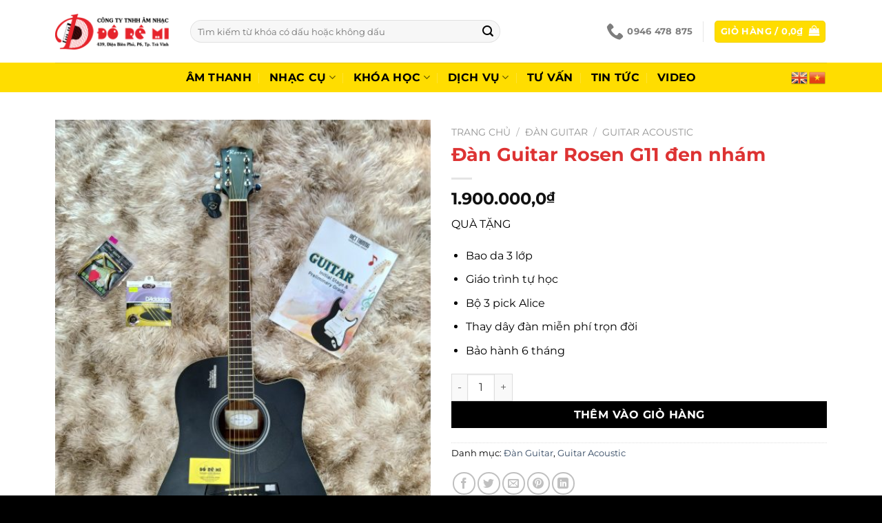

--- FILE ---
content_type: text/html; charset=UTF-8
request_url: https://nhaccudoremi.com/product/dan-guitar-rosen-g11-den-nham-2/
body_size: 25461
content:
<!DOCTYPE html>
<html lang="vi" class="loading-site no-js">
<head>
	<meta charset="UTF-8" />
	<link rel="profile" href="http://gmpg.org/xfn/11" />
	<link rel="pingback" href="https://nhaccudoremi.com/xmlrpc.php" />

	<script>(function(html){html.className = html.className.replace(/\bno-js\b/,'js')})(document.documentElement);</script>
<title>Đàn Guitar Rosen G11 đen nhám &#8211; Công Ty TNHH Âm Nhạc Đồ Rê Mi</title>
<meta name='robots' content='max-image-preview:large' />
	<style>img:is([sizes="auto" i], [sizes^="auto," i]) { contain-intrinsic-size: 3000px 1500px }</style>
	<meta name="viewport" content="width=device-width, initial-scale=1" /><link rel='prefetch' href='https://nhaccudoremi.com/wp-content/themes/flatsome/assets/js/flatsome.js?ver=e1ad26bd5672989785e1' />
<link rel='prefetch' href='https://nhaccudoremi.com/wp-content/themes/flatsome/assets/js/chunk.slider.js?ver=3.19.12' />
<link rel='prefetch' href='https://nhaccudoremi.com/wp-content/themes/flatsome/assets/js/chunk.popups.js?ver=3.19.12' />
<link rel='prefetch' href='https://nhaccudoremi.com/wp-content/themes/flatsome/assets/js/chunk.tooltips.js?ver=3.19.12' />
<link rel='prefetch' href='https://nhaccudoremi.com/wp-content/themes/flatsome/assets/js/woocommerce.js?ver=dd6035ce106022a74757' />
<link rel="alternate" type="application/rss+xml" title="Dòng thông tin Công Ty TNHH Âm Nhạc Đồ Rê Mi &raquo;" href="https://nhaccudoremi.com/feed/" />
<link rel="alternate" type="application/rss+xml" title="Công Ty TNHH Âm Nhạc Đồ Rê Mi &raquo; Dòng bình luận" href="https://nhaccudoremi.com/comments/feed/" />
<link rel="alternate" type="application/rss+xml" title="Công Ty TNHH Âm Nhạc Đồ Rê Mi &raquo; Đàn Guitar Rosen G11 đen nhám Dòng bình luận" href="https://nhaccudoremi.com/product/dan-guitar-rosen-g11-den-nham-2/feed/" />
<script type="text/javascript">
/* <![CDATA[ */
window._wpemojiSettings = {"baseUrl":"https:\/\/s.w.org\/images\/core\/emoji\/16.0.1\/72x72\/","ext":".png","svgUrl":"https:\/\/s.w.org\/images\/core\/emoji\/16.0.1\/svg\/","svgExt":".svg","source":{"concatemoji":"https:\/\/nhaccudoremi.com\/wp-includes\/js\/wp-emoji-release.min.js?ver=6.8.3"}};
/*! This file is auto-generated */
!function(s,n){var o,i,e;function c(e){try{var t={supportTests:e,timestamp:(new Date).valueOf()};sessionStorage.setItem(o,JSON.stringify(t))}catch(e){}}function p(e,t,n){e.clearRect(0,0,e.canvas.width,e.canvas.height),e.fillText(t,0,0);var t=new Uint32Array(e.getImageData(0,0,e.canvas.width,e.canvas.height).data),a=(e.clearRect(0,0,e.canvas.width,e.canvas.height),e.fillText(n,0,0),new Uint32Array(e.getImageData(0,0,e.canvas.width,e.canvas.height).data));return t.every(function(e,t){return e===a[t]})}function u(e,t){e.clearRect(0,0,e.canvas.width,e.canvas.height),e.fillText(t,0,0);for(var n=e.getImageData(16,16,1,1),a=0;a<n.data.length;a++)if(0!==n.data[a])return!1;return!0}function f(e,t,n,a){switch(t){case"flag":return n(e,"\ud83c\udff3\ufe0f\u200d\u26a7\ufe0f","\ud83c\udff3\ufe0f\u200b\u26a7\ufe0f")?!1:!n(e,"\ud83c\udde8\ud83c\uddf6","\ud83c\udde8\u200b\ud83c\uddf6")&&!n(e,"\ud83c\udff4\udb40\udc67\udb40\udc62\udb40\udc65\udb40\udc6e\udb40\udc67\udb40\udc7f","\ud83c\udff4\u200b\udb40\udc67\u200b\udb40\udc62\u200b\udb40\udc65\u200b\udb40\udc6e\u200b\udb40\udc67\u200b\udb40\udc7f");case"emoji":return!a(e,"\ud83e\udedf")}return!1}function g(e,t,n,a){var r="undefined"!=typeof WorkerGlobalScope&&self instanceof WorkerGlobalScope?new OffscreenCanvas(300,150):s.createElement("canvas"),o=r.getContext("2d",{willReadFrequently:!0}),i=(o.textBaseline="top",o.font="600 32px Arial",{});return e.forEach(function(e){i[e]=t(o,e,n,a)}),i}function t(e){var t=s.createElement("script");t.src=e,t.defer=!0,s.head.appendChild(t)}"undefined"!=typeof Promise&&(o="wpEmojiSettingsSupports",i=["flag","emoji"],n.supports={everything:!0,everythingExceptFlag:!0},e=new Promise(function(e){s.addEventListener("DOMContentLoaded",e,{once:!0})}),new Promise(function(t){var n=function(){try{var e=JSON.parse(sessionStorage.getItem(o));if("object"==typeof e&&"number"==typeof e.timestamp&&(new Date).valueOf()<e.timestamp+604800&&"object"==typeof e.supportTests)return e.supportTests}catch(e){}return null}();if(!n){if("undefined"!=typeof Worker&&"undefined"!=typeof OffscreenCanvas&&"undefined"!=typeof URL&&URL.createObjectURL&&"undefined"!=typeof Blob)try{var e="postMessage("+g.toString()+"("+[JSON.stringify(i),f.toString(),p.toString(),u.toString()].join(",")+"));",a=new Blob([e],{type:"text/javascript"}),r=new Worker(URL.createObjectURL(a),{name:"wpTestEmojiSupports"});return void(r.onmessage=function(e){c(n=e.data),r.terminate(),t(n)})}catch(e){}c(n=g(i,f,p,u))}t(n)}).then(function(e){for(var t in e)n.supports[t]=e[t],n.supports.everything=n.supports.everything&&n.supports[t],"flag"!==t&&(n.supports.everythingExceptFlag=n.supports.everythingExceptFlag&&n.supports[t]);n.supports.everythingExceptFlag=n.supports.everythingExceptFlag&&!n.supports.flag,n.DOMReady=!1,n.readyCallback=function(){n.DOMReady=!0}}).then(function(){return e}).then(function(){var e;n.supports.everything||(n.readyCallback(),(e=n.source||{}).concatemoji?t(e.concatemoji):e.wpemoji&&e.twemoji&&(t(e.twemoji),t(e.wpemoji)))}))}((window,document),window._wpemojiSettings);
/* ]]> */
</script>
<style id='wp-emoji-styles-inline-css' type='text/css'>

	img.wp-smiley, img.emoji {
		display: inline !important;
		border: none !important;
		box-shadow: none !important;
		height: 1em !important;
		width: 1em !important;
		margin: 0 0.07em !important;
		vertical-align: -0.1em !important;
		background: none !important;
		padding: 0 !important;
	}
</style>
<style id='wp-block-library-inline-css' type='text/css'>
:root{--wp-admin-theme-color:#007cba;--wp-admin-theme-color--rgb:0,124,186;--wp-admin-theme-color-darker-10:#006ba1;--wp-admin-theme-color-darker-10--rgb:0,107,161;--wp-admin-theme-color-darker-20:#005a87;--wp-admin-theme-color-darker-20--rgb:0,90,135;--wp-admin-border-width-focus:2px;--wp-block-synced-color:#7a00df;--wp-block-synced-color--rgb:122,0,223;--wp-bound-block-color:var(--wp-block-synced-color)}@media (min-resolution:192dpi){:root{--wp-admin-border-width-focus:1.5px}}.wp-element-button{cursor:pointer}:root{--wp--preset--font-size--normal:16px;--wp--preset--font-size--huge:42px}:root .has-very-light-gray-background-color{background-color:#eee}:root .has-very-dark-gray-background-color{background-color:#313131}:root .has-very-light-gray-color{color:#eee}:root .has-very-dark-gray-color{color:#313131}:root .has-vivid-green-cyan-to-vivid-cyan-blue-gradient-background{background:linear-gradient(135deg,#00d084,#0693e3)}:root .has-purple-crush-gradient-background{background:linear-gradient(135deg,#34e2e4,#4721fb 50%,#ab1dfe)}:root .has-hazy-dawn-gradient-background{background:linear-gradient(135deg,#faaca8,#dad0ec)}:root .has-subdued-olive-gradient-background{background:linear-gradient(135deg,#fafae1,#67a671)}:root .has-atomic-cream-gradient-background{background:linear-gradient(135deg,#fdd79a,#004a59)}:root .has-nightshade-gradient-background{background:linear-gradient(135deg,#330968,#31cdcf)}:root .has-midnight-gradient-background{background:linear-gradient(135deg,#020381,#2874fc)}.has-regular-font-size{font-size:1em}.has-larger-font-size{font-size:2.625em}.has-normal-font-size{font-size:var(--wp--preset--font-size--normal)}.has-huge-font-size{font-size:var(--wp--preset--font-size--huge)}.has-text-align-center{text-align:center}.has-text-align-left{text-align:left}.has-text-align-right{text-align:right}#end-resizable-editor-section{display:none}.aligncenter{clear:both}.items-justified-left{justify-content:flex-start}.items-justified-center{justify-content:center}.items-justified-right{justify-content:flex-end}.items-justified-space-between{justify-content:space-between}.screen-reader-text{border:0;clip-path:inset(50%);height:1px;margin:-1px;overflow:hidden;padding:0;position:absolute;width:1px;word-wrap:normal!important}.screen-reader-text:focus{background-color:#ddd;clip-path:none;color:#444;display:block;font-size:1em;height:auto;left:5px;line-height:normal;padding:15px 23px 14px;text-decoration:none;top:5px;width:auto;z-index:100000}html :where(.has-border-color){border-style:solid}html :where([style*=border-top-color]){border-top-style:solid}html :where([style*=border-right-color]){border-right-style:solid}html :where([style*=border-bottom-color]){border-bottom-style:solid}html :where([style*=border-left-color]){border-left-style:solid}html :where([style*=border-width]){border-style:solid}html :where([style*=border-top-width]){border-top-style:solid}html :where([style*=border-right-width]){border-right-style:solid}html :where([style*=border-bottom-width]){border-bottom-style:solid}html :where([style*=border-left-width]){border-left-style:solid}html :where(img[class*=wp-image-]){height:auto;max-width:100%}:where(figure){margin:0 0 1em}html :where(.is-position-sticky){--wp-admin--admin-bar--position-offset:var(--wp-admin--admin-bar--height,0px)}@media screen and (max-width:600px){html :where(.is-position-sticky){--wp-admin--admin-bar--position-offset:0px}}
</style>
<link rel='stylesheet' id='photoswipe-css' href='https://nhaccudoremi.com/wp-content/plugins/woocommerce/assets/css/photoswipe/photoswipe.min.css?ver=9.8.6' type='text/css' media='all' />
<link rel='stylesheet' id='photoswipe-default-skin-css' href='https://nhaccudoremi.com/wp-content/plugins/woocommerce/assets/css/photoswipe/default-skin/default-skin.min.css?ver=9.8.6' type='text/css' media='all' />
<style id='woocommerce-inline-inline-css' type='text/css'>
.woocommerce form .form-row .required { visibility: visible; }
</style>
<link rel='stylesheet' id='megamenu-css' href='https://nhaccudoremi.com/wp-content/uploads/maxmegamenu/style.css?ver=8fc5ed' type='text/css' media='all' />
<link rel='stylesheet' id='dashicons-css' href='https://nhaccudoremi.com/wp-includes/css/dashicons.min.css?ver=6.8.3' type='text/css' media='all' />
<link rel='stylesheet' id='brands-styles-css' href='https://nhaccudoremi.com/wp-content/plugins/woocommerce/assets/css/brands.css?ver=9.8.6' type='text/css' media='all' />
<link rel='stylesheet' id='flatsome-main-css' href='https://nhaccudoremi.com/wp-content/themes/flatsome/assets/css/flatsome.css?ver=3.19.12' type='text/css' media='all' />
<style id='flatsome-main-inline-css' type='text/css'>
@font-face {
				font-family: "fl-icons";
				font-display: block;
				src: url(https://nhaccudoremi.com/wp-content/themes/flatsome/assets/css/icons/fl-icons.eot?v=3.19.12);
				src:
					url(https://nhaccudoremi.com/wp-content/themes/flatsome/assets/css/icons/fl-icons.eot#iefix?v=3.19.12) format("embedded-opentype"),
					url(https://nhaccudoremi.com/wp-content/themes/flatsome/assets/css/icons/fl-icons.woff2?v=3.19.12) format("woff2"),
					url(https://nhaccudoremi.com/wp-content/themes/flatsome/assets/css/icons/fl-icons.ttf?v=3.19.12) format("truetype"),
					url(https://nhaccudoremi.com/wp-content/themes/flatsome/assets/css/icons/fl-icons.woff?v=3.19.12) format("woff"),
					url(https://nhaccudoremi.com/wp-content/themes/flatsome/assets/css/icons/fl-icons.svg?v=3.19.12#fl-icons) format("svg");
			}
</style>
<link rel='stylesheet' id='flatsome-shop-css' href='https://nhaccudoremi.com/wp-content/themes/flatsome/assets/css/flatsome-shop.css?ver=3.19.12' type='text/css' media='all' />
<link rel='stylesheet' id='flatsome-style-css' href='https://nhaccudoremi.com/wp-content/themes/flatsome/style.css?ver=3.19.12' type='text/css' media='all' />
<script type="text/javascript" src="https://nhaccudoremi.com/wp-includes/js/jquery/jquery.min.js?ver=3.7.1" id="jquery-core-js"></script>
<script type="text/javascript" src="https://nhaccudoremi.com/wp-includes/js/jquery/jquery-migrate.min.js?ver=3.4.1" id="jquery-migrate-js"></script>
<script type="text/javascript" src="https://nhaccudoremi.com/wp-content/plugins/woocommerce/assets/js/jquery-blockui/jquery.blockUI.min.js?ver=2.7.0-wc.9.8.6" id="jquery-blockui-js" data-wp-strategy="defer"></script>
<script type="text/javascript" id="wc-add-to-cart-js-extra">
/* <![CDATA[ */
var wc_add_to_cart_params = {"ajax_url":"\/wp-admin\/admin-ajax.php","wc_ajax_url":"\/?wc-ajax=%%endpoint%%","i18n_view_cart":"Xem gi\u1ecf h\u00e0ng","cart_url":"https:\/\/nhaccudoremi.com\/gio-hang\/","is_cart":"","cart_redirect_after_add":"no"};
/* ]]> */
</script>
<script type="text/javascript" src="https://nhaccudoremi.com/wp-content/plugins/woocommerce/assets/js/frontend/add-to-cart.min.js?ver=9.8.6" id="wc-add-to-cart-js" defer="defer" data-wp-strategy="defer"></script>
<script type="text/javascript" src="https://nhaccudoremi.com/wp-content/plugins/woocommerce/assets/js/photoswipe/photoswipe.min.js?ver=4.1.1-wc.9.8.6" id="photoswipe-js" defer="defer" data-wp-strategy="defer"></script>
<script type="text/javascript" src="https://nhaccudoremi.com/wp-content/plugins/woocommerce/assets/js/photoswipe/photoswipe-ui-default.min.js?ver=4.1.1-wc.9.8.6" id="photoswipe-ui-default-js" defer="defer" data-wp-strategy="defer"></script>
<script type="text/javascript" id="wc-single-product-js-extra">
/* <![CDATA[ */
var wc_single_product_params = {"i18n_required_rating_text":"Vui l\u00f2ng ch\u1ecdn m\u1ed9t m\u1ee9c \u0111\u00e1nh gi\u00e1","i18n_rating_options":["1 tr\u00ean 5 sao","2 tr\u00ean 5 sao","3 tr\u00ean 5 sao","4 tr\u00ean 5 sao","5 tr\u00ean 5 sao"],"i18n_product_gallery_trigger_text":"Xem th\u01b0 vi\u1ec7n \u1ea3nh to\u00e0n m\u00e0n h\u00ecnh","review_rating_required":"yes","flexslider":{"rtl":false,"animation":"slide","smoothHeight":true,"directionNav":false,"controlNav":"thumbnails","slideshow":false,"animationSpeed":500,"animationLoop":false,"allowOneSlide":false},"zoom_enabled":"","zoom_options":[],"photoswipe_enabled":"1","photoswipe_options":{"shareEl":false,"closeOnScroll":false,"history":false,"hideAnimationDuration":0,"showAnimationDuration":0},"flexslider_enabled":""};
/* ]]> */
</script>
<script type="text/javascript" src="https://nhaccudoremi.com/wp-content/plugins/woocommerce/assets/js/frontend/single-product.min.js?ver=9.8.6" id="wc-single-product-js" defer="defer" data-wp-strategy="defer"></script>
<script type="text/javascript" src="https://nhaccudoremi.com/wp-content/plugins/woocommerce/assets/js/js-cookie/js.cookie.min.js?ver=2.1.4-wc.9.8.6" id="js-cookie-js" data-wp-strategy="defer"></script>
<link rel="https://api.w.org/" href="https://nhaccudoremi.com/wp-json/" /><link rel="alternate" title="JSON" type="application/json" href="https://nhaccudoremi.com/wp-json/wp/v2/product/4134" /><link rel="EditURI" type="application/rsd+xml" title="RSD" href="https://nhaccudoremi.com/xmlrpc.php?rsd" />
<meta name="generator" content="WordPress 6.8.3" />
<meta name="generator" content="WooCommerce 9.8.6" />
<link rel="canonical" href="https://nhaccudoremi.com/product/dan-guitar-rosen-g11-den-nham-2/" />
<link rel='shortlink' href='https://nhaccudoremi.com/?p=4134' />
<link rel="alternate" title="oNhúng (JSON)" type="application/json+oembed" href="https://nhaccudoremi.com/wp-json/oembed/1.0/embed?url=https%3A%2F%2Fnhaccudoremi.com%2Fproduct%2Fdan-guitar-rosen-g11-den-nham-2%2F" />
<link rel="alternate" title="oNhúng (XML)" type="text/xml+oembed" href="https://nhaccudoremi.com/wp-json/oembed/1.0/embed?url=https%3A%2F%2Fnhaccudoremi.com%2Fproduct%2Fdan-guitar-rosen-g11-den-nham-2%2F&#038;format=xml" />
	<noscript><style>.woocommerce-product-gallery{ opacity: 1 !important; }</style></noscript>
	<link rel="icon" href="https://nhaccudoremi.com/wp-content/uploads/2020/11/cropped-60145746_955900111247340_4299098698056466432_n-32x32.png" sizes="32x32" />
<link rel="icon" href="https://nhaccudoremi.com/wp-content/uploads/2020/11/cropped-60145746_955900111247340_4299098698056466432_n-192x192.png" sizes="192x192" />
<link rel="apple-touch-icon" href="https://nhaccudoremi.com/wp-content/uploads/2020/11/cropped-60145746_955900111247340_4299098698056466432_n-180x180.png" />
<meta name="msapplication-TileImage" content="https://nhaccudoremi.com/wp-content/uploads/2020/11/cropped-60145746_955900111247340_4299098698056466432_n-270x270.png" />
<style id="custom-css" type="text/css">:root {--primary-color: #ffdd00;--fs-color-primary: #ffdd00;--fs-color-secondary: #000000;--fs-color-success: #7a9c59;--fs-color-alert: #b20000;--fs-experimental-link-color: #334862;--fs-experimental-link-color-hover: #111;}.tooltipster-base {--tooltip-color: #fff;--tooltip-bg-color: #000;}.off-canvas-right .mfp-content, .off-canvas-left .mfp-content {--drawer-width: 300px;}.off-canvas .mfp-content.off-canvas-cart {--drawer-width: 360px;}.container-width, .full-width .ubermenu-nav, .container, .row{max-width: 1150px}.row.row-collapse{max-width: 1120px}.row.row-small{max-width: 1142.5px}.row.row-large{max-width: 1180px}.header-main{height: 91px}#logo img{max-height: 91px}#logo{width:166px;}.header-bottom{min-height: 43px}.header-top{min-height: 30px}.transparent .header-main{height: 30px}.transparent #logo img{max-height: 30px}.has-transparent + .page-title:first-of-type,.has-transparent + #main > .page-title,.has-transparent + #main > div > .page-title,.has-transparent + #main .page-header-wrapper:first-of-type .page-title{padding-top: 80px;}.header.show-on-scroll,.stuck .header-main{height:70px!important}.stuck #logo img{max-height: 70px!important}.search-form{ width: 75%;}.header-bg-color {background-color: rgba(255,255,255,0.9)}.header-bottom {background-color: #ffdd00}.header-bottom-nav > li > a{line-height: 16px }@media (max-width: 549px) {.header-main{height: 70px}#logo img{max-height: 70px}}.header-top{background-color:#000000!important;}body{color: #000000}h1,h2,h3,h4,h5,h6,.heading-font{color: #dd3333;}body{font-size: 100%;}@media screen and (max-width: 549px){body{font-size: 100%;}}body{font-family: Montserrat, sans-serif;}body {font-weight: 400;font-style: normal;}.nav > li > a {font-family: Montserrat, sans-serif;}.mobile-sidebar-levels-2 .nav > li > ul > li > a {font-family: Montserrat, sans-serif;}.nav > li > a,.mobile-sidebar-levels-2 .nav > li > ul > li > a {font-weight: 700;font-style: normal;}h1,h2,h3,h4,h5,h6,.heading-font, .off-canvas-center .nav-sidebar.nav-vertical > li > a{font-family: Montserrat, sans-serif;}h1,h2,h3,h4,h5,h6,.heading-font,.banner h1,.banner h2 {font-weight: 700;font-style: normal;}.alt-font{font-family: Montserrat, sans-serif;}.alt-font {font-weight: 400!important;font-style: normal!important;}.header:not(.transparent) .header-bottom-nav.nav > li > a{color: #000000;}.header:not(.transparent) .header-bottom-nav.nav > li > a:hover,.header:not(.transparent) .header-bottom-nav.nav > li.active > a,.header:not(.transparent) .header-bottom-nav.nav > li.current > a,.header:not(.transparent) .header-bottom-nav.nav > li > a.active,.header:not(.transparent) .header-bottom-nav.nav > li > a.current{color: #000000;}.header-bottom-nav.nav-line-bottom > li > a:before,.header-bottom-nav.nav-line-grow > li > a:before,.header-bottom-nav.nav-line > li > a:before,.header-bottom-nav.nav-box > li > a:hover,.header-bottom-nav.nav-box > li.active > a,.header-bottom-nav.nav-pills > li > a:hover,.header-bottom-nav.nav-pills > li.active > a{color:#FFF!important;background-color: #000000;}.has-equal-box-heights .box-image {padding-top: 100%;}.badge-inner.on-sale{background-color: #dd3333}.shop-page-title.featured-title .title-bg{ background-image: url(https://nhaccudoremi.com/wp-content/uploads/2021/06/IMG_20210624_152339-scaled.jpg)!important;}@media screen and (min-width: 550px){.products .box-vertical .box-image{min-width: 247px!important;width: 247px!important;}}.absolute-footer, html{background-color: #000000}.nav-vertical-fly-out > li + li {border-top-width: 1px; border-top-style: solid;}.label-new.menu-item > a:after{content:"Mới";}.label-hot.menu-item > a:after{content:"Nổi bật";}.label-sale.menu-item > a:after{content:"Giảm giá";}.label-popular.menu-item > a:after{content:"Phổ biến";}</style><style id="kirki-inline-styles">/* cyrillic-ext */
@font-face {
  font-family: 'Montserrat';
  font-style: normal;
  font-weight: 400;
  font-display: swap;
  src: url(https://nhaccudoremi.com/wp-content/fonts/montserrat/JTUSjIg1_i6t8kCHKm459WRhyzbi.woff2) format('woff2');
  unicode-range: U+0460-052F, U+1C80-1C8A, U+20B4, U+2DE0-2DFF, U+A640-A69F, U+FE2E-FE2F;
}
/* cyrillic */
@font-face {
  font-family: 'Montserrat';
  font-style: normal;
  font-weight: 400;
  font-display: swap;
  src: url(https://nhaccudoremi.com/wp-content/fonts/montserrat/JTUSjIg1_i6t8kCHKm459W1hyzbi.woff2) format('woff2');
  unicode-range: U+0301, U+0400-045F, U+0490-0491, U+04B0-04B1, U+2116;
}
/* vietnamese */
@font-face {
  font-family: 'Montserrat';
  font-style: normal;
  font-weight: 400;
  font-display: swap;
  src: url(https://nhaccudoremi.com/wp-content/fonts/montserrat/JTUSjIg1_i6t8kCHKm459WZhyzbi.woff2) format('woff2');
  unicode-range: U+0102-0103, U+0110-0111, U+0128-0129, U+0168-0169, U+01A0-01A1, U+01AF-01B0, U+0300-0301, U+0303-0304, U+0308-0309, U+0323, U+0329, U+1EA0-1EF9, U+20AB;
}
/* latin-ext */
@font-face {
  font-family: 'Montserrat';
  font-style: normal;
  font-weight: 400;
  font-display: swap;
  src: url(https://nhaccudoremi.com/wp-content/fonts/montserrat/JTUSjIg1_i6t8kCHKm459Wdhyzbi.woff2) format('woff2');
  unicode-range: U+0100-02BA, U+02BD-02C5, U+02C7-02CC, U+02CE-02D7, U+02DD-02FF, U+0304, U+0308, U+0329, U+1D00-1DBF, U+1E00-1E9F, U+1EF2-1EFF, U+2020, U+20A0-20AB, U+20AD-20C0, U+2113, U+2C60-2C7F, U+A720-A7FF;
}
/* latin */
@font-face {
  font-family: 'Montserrat';
  font-style: normal;
  font-weight: 400;
  font-display: swap;
  src: url(https://nhaccudoremi.com/wp-content/fonts/montserrat/JTUSjIg1_i6t8kCHKm459Wlhyw.woff2) format('woff2');
  unicode-range: U+0000-00FF, U+0131, U+0152-0153, U+02BB-02BC, U+02C6, U+02DA, U+02DC, U+0304, U+0308, U+0329, U+2000-206F, U+20AC, U+2122, U+2191, U+2193, U+2212, U+2215, U+FEFF, U+FFFD;
}
/* cyrillic-ext */
@font-face {
  font-family: 'Montserrat';
  font-style: normal;
  font-weight: 700;
  font-display: swap;
  src: url(https://nhaccudoremi.com/wp-content/fonts/montserrat/JTUSjIg1_i6t8kCHKm459WRhyzbi.woff2) format('woff2');
  unicode-range: U+0460-052F, U+1C80-1C8A, U+20B4, U+2DE0-2DFF, U+A640-A69F, U+FE2E-FE2F;
}
/* cyrillic */
@font-face {
  font-family: 'Montserrat';
  font-style: normal;
  font-weight: 700;
  font-display: swap;
  src: url(https://nhaccudoremi.com/wp-content/fonts/montserrat/JTUSjIg1_i6t8kCHKm459W1hyzbi.woff2) format('woff2');
  unicode-range: U+0301, U+0400-045F, U+0490-0491, U+04B0-04B1, U+2116;
}
/* vietnamese */
@font-face {
  font-family: 'Montserrat';
  font-style: normal;
  font-weight: 700;
  font-display: swap;
  src: url(https://nhaccudoremi.com/wp-content/fonts/montserrat/JTUSjIg1_i6t8kCHKm459WZhyzbi.woff2) format('woff2');
  unicode-range: U+0102-0103, U+0110-0111, U+0128-0129, U+0168-0169, U+01A0-01A1, U+01AF-01B0, U+0300-0301, U+0303-0304, U+0308-0309, U+0323, U+0329, U+1EA0-1EF9, U+20AB;
}
/* latin-ext */
@font-face {
  font-family: 'Montserrat';
  font-style: normal;
  font-weight: 700;
  font-display: swap;
  src: url(https://nhaccudoremi.com/wp-content/fonts/montserrat/JTUSjIg1_i6t8kCHKm459Wdhyzbi.woff2) format('woff2');
  unicode-range: U+0100-02BA, U+02BD-02C5, U+02C7-02CC, U+02CE-02D7, U+02DD-02FF, U+0304, U+0308, U+0329, U+1D00-1DBF, U+1E00-1E9F, U+1EF2-1EFF, U+2020, U+20A0-20AB, U+20AD-20C0, U+2113, U+2C60-2C7F, U+A720-A7FF;
}
/* latin */
@font-face {
  font-family: 'Montserrat';
  font-style: normal;
  font-weight: 700;
  font-display: swap;
  src: url(https://nhaccudoremi.com/wp-content/fonts/montserrat/JTUSjIg1_i6t8kCHKm459Wlhyw.woff2) format('woff2');
  unicode-range: U+0000-00FF, U+0131, U+0152-0153, U+02BB-02BC, U+02C6, U+02DA, U+02DC, U+0304, U+0308, U+0329, U+2000-206F, U+20AC, U+2122, U+2191, U+2193, U+2212, U+2215, U+FEFF, U+FFFD;
}</style><style type="text/css">/** Mega Menu CSS: fs **/</style>
</head>

<body class="wp-singular product-template-default single single-product postid-4134 wp-theme-flatsome theme-flatsome woocommerce woocommerce-page woocommerce-no-js mega-menu-max-mega-menu-1 lightbox nav-dropdown-has-arrow nav-dropdown-has-shadow nav-dropdown-has-border">


<a class="skip-link screen-reader-text" href="#main">Bỏ qua nội dung</a>

<div id="wrapper">

	
	<header id="header" class="header has-sticky sticky-jump">
		<div class="header-wrapper">
			<div id="masthead" class="header-main ">
      <div class="header-inner flex-row container logo-left medium-logo-center" role="navigation">

          <!-- Logo -->
          <div id="logo" class="flex-col logo">
            
<!-- Header logo -->
<a href="https://nhaccudoremi.com/" title="Công Ty TNHH Âm Nhạc Đồ Rê Mi - Nhạc cụ &#8211; Dạy đàn &#8211; Thu âm" rel="home">
		<img width="680" height="216" src="https://nhaccudoremi.com/wp-content/uploads/2019/05/60145746_955900111247340_4299098698056466432_n.png" class="header_logo header-logo" alt="Công Ty TNHH Âm Nhạc Đồ Rê Mi"/><img  width="680" height="216" src="https://nhaccudoremi.com/wp-content/uploads/2019/05/60145746_955900111247340_4299098698056466432_n.png" class="header-logo-dark" alt="Công Ty TNHH Âm Nhạc Đồ Rê Mi"/></a>
          </div>

          <!-- Mobile Left Elements -->
          <div class="flex-col show-for-medium flex-left">
            <ul class="mobile-nav nav nav-left ">
              <li class="nav-icon has-icon">
  		<a href="#" data-open="#main-menu" data-pos="left" data-bg="main-menu-overlay" data-color="" class="is-small" aria-label="Menu" aria-controls="main-menu" aria-expanded="false">

		  <i class="icon-menu" ></i>
		  		</a>
	</li>
            </ul>
          </div>

          <!-- Left Elements -->
          <div class="flex-col hide-for-medium flex-left
            flex-grow">
            <ul class="header-nav header-nav-main nav nav-left  nav-uppercase" >
              <li class="header-search-form search-form html relative has-icon">
	<div class="header-search-form-wrapper">
		<div class="searchform-wrapper ux-search-box relative form-flat is-normal"><form role="search" method="get" class="searchform" action="https://nhaccudoremi.com/">
	<div class="flex-row relative">
						<div class="flex-col flex-grow">
			<label class="screen-reader-text" for="woocommerce-product-search-field-0">Tìm kiếm:</label>
			<input type="search" id="woocommerce-product-search-field-0" class="search-field mb-0" placeholder="Tìm kiếm từ khóa có dấu hoặc không dấu" value="" name="s" />
			<input type="hidden" name="post_type" value="product" />
					</div>
		<div class="flex-col">
			<button type="submit" value="Tìm kiếm" class="ux-search-submit submit-button secondary button  icon mb-0" aria-label="Gửi">
				<i class="icon-search" ></i>			</button>
		</div>
	</div>
	<div class="live-search-results text-left z-top"></div>
</form>
</div>	</div>
</li>
            </ul>
          </div>

          <!-- Right Elements -->
          <div class="flex-col hide-for-medium flex-right">
            <ul class="header-nav header-nav-main nav nav-right  nav-uppercase">
              <li class="header-contact-wrapper">
		<ul id="header-contact" class="nav nav-divided nav-uppercase header-contact">
		
			
			
						<li class="">
			  <a href="tel:0946 478 875" class="tooltip" title="0946 478 875">
			     <i class="icon-phone" style="font-size:25px;" ></i>			      <span>0946 478 875</span>
			  </a>
			</li>
			
				</ul>
</li>
<li class="header-divider"></li><li class="cart-item has-icon has-dropdown">
<div class="header-button">
<a href="https://nhaccudoremi.com/gio-hang/" class="header-cart-link icon primary button round is-small" title="Giỏ hàng" >

<span class="header-cart-title">
   Giỏ hàng   /      <span class="cart-price"><span class="woocommerce-Price-amount amount"><bdi>0,0<span class="woocommerce-Price-currencySymbol">&#8363;</span></bdi></span></span>
  </span>

    <i class="icon-shopping-bag"
    data-icon-label="0">
  </i>
  </a>
</div>
 <ul class="nav-dropdown nav-dropdown-default">
    <li class="html widget_shopping_cart">
      <div class="widget_shopping_cart_content">
        

	<div class="ux-mini-cart-empty flex flex-row-col text-center pt pb">
				<div class="ux-mini-cart-empty-icon">
			<svg xmlns="http://www.w3.org/2000/svg" viewBox="0 0 17 19" style="opacity:.1;height:80px;">
				<path d="M8.5 0C6.7 0 5.3 1.2 5.3 2.7v2H2.1c-.3 0-.6.3-.7.7L0 18.2c0 .4.2.8.6.8h15.7c.4 0 .7-.3.7-.7v-.1L15.6 5.4c0-.3-.3-.6-.7-.6h-3.2v-2c0-1.6-1.4-2.8-3.2-2.8zM6.7 2.7c0-.8.8-1.4 1.8-1.4s1.8.6 1.8 1.4v2H6.7v-2zm7.5 3.4 1.3 11.5h-14L2.8 6.1h2.5v1.4c0 .4.3.7.7.7.4 0 .7-.3.7-.7V6.1h3.5v1.4c0 .4.3.7.7.7s.7-.3.7-.7V6.1h2.6z" fill-rule="evenodd" clip-rule="evenodd" fill="currentColor"></path>
			</svg>
		</div>
				<p class="woocommerce-mini-cart__empty-message empty">Chưa có sản phẩm trong giỏ hàng.</p>
					<p class="return-to-shop">
				<a class="button primary wc-backward" href="https://nhaccudoremi.com/cua-hang-2/">
					Quay trở lại cửa hàng				</a>
			</p>
				</div>


      </div>
    </li>
     </ul>

</li>
            </ul>
          </div>

          <!-- Mobile Right Elements -->
          <div class="flex-col show-for-medium flex-right">
            <ul class="mobile-nav nav nav-right ">
              <li class="cart-item has-icon">

<div class="header-button">
		<a href="https://nhaccudoremi.com/gio-hang/" class="header-cart-link icon primary button round is-small off-canvas-toggle nav-top-link" title="Giỏ hàng" data-open="#cart-popup" data-class="off-canvas-cart" data-pos="right" >

    <i class="icon-shopping-bag"
    data-icon-label="0">
  </i>
  </a>
</div>

  <!-- Cart Sidebar Popup -->
  <div id="cart-popup" class="mfp-hide">
  <div class="cart-popup-inner inner-padding cart-popup-inner--sticky">
      <div class="cart-popup-title text-center">
          <span class="heading-font uppercase">Giỏ hàng</span>
          <div class="is-divider"></div>
      </div>
	  <div class="widget_shopping_cart">
		  <div class="widget_shopping_cart_content">
			  

	<div class="ux-mini-cart-empty flex flex-row-col text-center pt pb">
				<div class="ux-mini-cart-empty-icon">
			<svg xmlns="http://www.w3.org/2000/svg" viewBox="0 0 17 19" style="opacity:.1;height:80px;">
				<path d="M8.5 0C6.7 0 5.3 1.2 5.3 2.7v2H2.1c-.3 0-.6.3-.7.7L0 18.2c0 .4.2.8.6.8h15.7c.4 0 .7-.3.7-.7v-.1L15.6 5.4c0-.3-.3-.6-.7-.6h-3.2v-2c0-1.6-1.4-2.8-3.2-2.8zM6.7 2.7c0-.8.8-1.4 1.8-1.4s1.8.6 1.8 1.4v2H6.7v-2zm7.5 3.4 1.3 11.5h-14L2.8 6.1h2.5v1.4c0 .4.3.7.7.7.4 0 .7-.3.7-.7V6.1h3.5v1.4c0 .4.3.7.7.7s.7-.3.7-.7V6.1h2.6z" fill-rule="evenodd" clip-rule="evenodd" fill="currentColor"></path>
			</svg>
		</div>
				<p class="woocommerce-mini-cart__empty-message empty">Chưa có sản phẩm trong giỏ hàng.</p>
					<p class="return-to-shop">
				<a class="button primary wc-backward" href="https://nhaccudoremi.com/cua-hang-2/">
					Quay trở lại cửa hàng				</a>
			</p>
				</div>


		  </div>
	  </div>
               </div>
  </div>

</li>
            </ul>
          </div>

      </div>

            <div class="container"><div class="top-divider full-width"></div></div>
      </div>
<div id="wide-nav" class="header-bottom wide-nav nav-dark flex-has-center hide-for-medium">
    <div class="flex-row container">

                        <div class="flex-col hide-for-medium flex-left">
                <ul class="nav header-nav header-bottom-nav nav-left  nav-divided nav-size-large nav-spacing-xlarge nav-uppercase">
                                    </ul>
            </div>
            
                        <div class="flex-col hide-for-medium flex-center">
                <ul class="nav header-nav header-bottom-nav nav-center  nav-divided nav-size-large nav-spacing-xlarge nav-uppercase">
                    <li id="menu-item-2606" class="menu-item menu-item-type-taxonomy menu-item-object-product_cat menu-item-2606 menu-item-design-default"><a title="						" href="https://nhaccudoremi.com/product-category/am-thanh/" class="nav-top-link">Âm thanh</a></li>
<li id="menu-item-2951" class="menu-item menu-item-type-post_type menu-item-object-page menu-item-has-children current_page_parent menu-item-2951 menu-item-design-default has-dropdown"><a href="https://nhaccudoremi.com/cua-hang-2/" class="nav-top-link" aria-expanded="false" aria-haspopup="menu">NHẠC CỤ<i class="icon-angle-down" ></i></a>
<ul class="sub-menu nav-dropdown nav-dropdown-default">
	<li id="menu-item-2600" class="menu-item menu-item-type-taxonomy menu-item-object-product_cat current-product-ancestor current-menu-parent current-product-parent menu-item-2600 active"><a title="						" href="https://nhaccudoremi.com/product-category/dan-guitar/">Đàn Guitar</a></li>
	<li id="menu-item-2601" class="menu-item menu-item-type-taxonomy menu-item-object-product_cat menu-item-2601"><a title="						" href="https://nhaccudoremi.com/product-category/dan-organ/">Đàn Organ</a></li>
	<li id="menu-item-2602" class="menu-item menu-item-type-taxonomy menu-item-object-product_cat menu-item-2602"><a title="						" href="https://nhaccudoremi.com/product-category/dan-piano/">Đàn Piano</a></li>
	<li id="menu-item-2603" class="menu-item menu-item-type-taxonomy menu-item-object-product_cat menu-item-2603"><a title="						" href="https://nhaccudoremi.com/product-category/dan-ukulele/">Đàn Ukulele</a></li>
	<li id="menu-item-2605" class="menu-item menu-item-type-taxonomy menu-item-object-product_cat menu-item-2605"><a title="						" href="https://nhaccudoremi.com/product-category/san-pham-khuyen-mai/">Sản phẩm khuyến mãi</a></li>
	<li id="menu-item-2604" class="menu-item menu-item-type-taxonomy menu-item-object-product_cat menu-item-2604"><a title="						" href="https://nhaccudoremi.com/product-category/nhac-cu-khac/">Nhạc cụ khác</a></li>
</ul>
</li>
<li id="menu-item-2578" class="menu-item menu-item-type-taxonomy menu-item-object-category menu-item-has-children menu-item-2578 menu-item-design-default has-dropdown"><a title="						" href="https://nhaccudoremi.com/category/giao-duc/" class="nav-top-link" aria-expanded="false" aria-haspopup="menu">KHÓA HỌC<i class="icon-angle-down" ></i></a>
<ul class="sub-menu nav-dropdown nav-dropdown-default">
	<li id="menu-item-2617" class="menu-item menu-item-type-post_type menu-item-object-post menu-item-2617"><a title="						" href="https://nhaccudoremi.com/hoc-dan-piano/">Học đàn Piano</a></li>
	<li id="menu-item-2618" class="menu-item menu-item-type-post_type menu-item-object-post menu-item-2618"><a title="						" href="https://nhaccudoremi.com/hoc-dan-organ/">Học đàn Organ</a></li>
	<li id="menu-item-2616" class="menu-item menu-item-type-post_type menu-item-object-post menu-item-2616"><a title="						" href="https://nhaccudoremi.com/hoc-dan-guitar/">Học đàn Guitar</a></li>
	<li id="menu-item-2619" class="menu-item menu-item-type-post_type menu-item-object-post menu-item-2619"><a title="						" href="https://nhaccudoremi.com/hoc-dan-ukulele/">Học đàn Ukulele</a></li>
	<li id="menu-item-2615" class="menu-item menu-item-type-post_type menu-item-object-post menu-item-2615"><a title="						" href="https://nhaccudoremi.com/hoc-dan-violin/">Học đàn Violin</a></li>
	<li id="menu-item-2621" class="menu-item menu-item-type-post_type menu-item-object-post menu-item-2621"><a title="						" href="https://nhaccudoremi.com/hoc-danh-trong/">Học đánh Trống</a></li>
	<li id="menu-item-2620" class="menu-item menu-item-type-post_type menu-item-object-post menu-item-2620"><a title="						" href="https://nhaccudoremi.com/hoc-thanh-nhac/">Học Thanh nhạc</a></li>
</ul>
</li>
<li id="menu-item-2580" class="menu-item menu-item-type-taxonomy menu-item-object-category menu-item-has-children menu-item-2580 menu-item-design-default has-dropdown"><a title="						" href="https://nhaccudoremi.com/category/cho-thue/" class="nav-top-link" aria-expanded="false" aria-haspopup="menu">DỊCH VỤ<i class="icon-angle-down" ></i></a>
<ul class="sub-menu nav-dropdown nav-dropdown-default">
	<li id="menu-item-2625" class="menu-item menu-item-type-post_type menu-item-object-post menu-item-2625"><a title="						" href="https://nhaccudoremi.com/phong-thu-am/">Thu âm</a></li>
	<li id="menu-item-2626" class="menu-item menu-item-type-post_type menu-item-object-post menu-item-2626"><a title="						" href="https://nhaccudoremi.com/phong-tap-nhac/">Phòng tập nhạc</a></li>
	<li id="menu-item-2627" class="menu-item menu-item-type-post_type menu-item-object-post menu-item-2627"><a title="						" href="https://nhaccudoremi.com/nhac-cu-nhac-cong/">Cho thuê Nhạc cụ</a></li>
	<li id="menu-item-2629" class="menu-item menu-item-type-post_type menu-item-object-post menu-item-2629"><a title="						" href="https://nhaccudoremi.com/am-thanh-anh-sang/">Âm thanh – Ánh sáng</a></li>
</ul>
</li>
<li id="menu-item-2581" class="menu-item menu-item-type-taxonomy menu-item-object-category menu-item-2581 menu-item-design-default"><a title="						" href="https://nhaccudoremi.com/category/tu-van/" class="nav-top-link">TƯ VẤN</a></li>
<li id="menu-item-2579" class="menu-item menu-item-type-taxonomy menu-item-object-category menu-item-2579 menu-item-design-default"><a title="						" href="https://nhaccudoremi.com/category/tin-tuc/" class="nav-top-link">TIN TỨC</a></li>
<li id="menu-item-2599" class="menu-item menu-item-type-taxonomy menu-item-object-category menu-item-2599 menu-item-design-default"><a title="						" href="https://nhaccudoremi.com/category/video/" class="nav-top-link">VIDEO</a></li>
                </ul>
            </div>
            
                        <div class="flex-col hide-for-medium flex-right flex-grow">
              <ul class="nav header-nav header-bottom-nav nav-right  nav-divided nav-size-large nav-spacing-xlarge nav-uppercase">
                   <li class="html custom html_topbar_right"><div class="gtranslate_wrapper" id="gt-wrapper-55046947"></div></li>              </ul>
            </div>
            
            
    </div>
</div>

<div class="header-bg-container fill"><div class="header-bg-image fill"></div><div class="header-bg-color fill"></div></div>		</div>
	</header>

	
	<main id="main" class="">

	<div class="shop-container">

		
			<div class="container">
	<div class="woocommerce-notices-wrapper"></div></div>
<div id="product-4134" class="product type-product post-4134 status-publish first instock product_cat-dan-guitar product_cat-guitar-acoutic has-post-thumbnail shipping-taxable purchasable product-type-simple">
	<div class="product-container">
  <div class="product-main">
    <div class="row content-row mb-0">

    	<div class="product-gallery col large-6">
						
<div class="product-images relative mb-half has-hover woocommerce-product-gallery woocommerce-product-gallery--with-images woocommerce-product-gallery--columns-4 images" data-columns="4">

  <div class="badge-container is-larger absolute left top z-1">

</div>

  <div class="image-tools absolute top show-on-hover right z-3">
      </div>

  <div class="woocommerce-product-gallery__wrapper product-gallery-slider slider slider-nav-small mb-half"
        data-flickity-options='{
                "cellAlign": "center",
                "wrapAround": true,
                "autoPlay": false,
                "prevNextButtons":true,
                "adaptiveHeight": true,
                "imagesLoaded": true,
                "lazyLoad": 1,
                "dragThreshold" : 15,
                "pageDots": false,
                "rightToLeft": false       }'>
    <div data-thumb="https://nhaccudoremi.com/wp-content/uploads/2021/06/IMG_20210624_152339-scaled-100x100.jpg" data-thumb-alt="Đàn Guitar Rosen G11 đen nhám" data-thumb-srcset="https://nhaccudoremi.com/wp-content/uploads/2021/06/IMG_20210624_152339-100x100.jpg 100w, https://nhaccudoremi.com/wp-content/uploads/2021/06/IMG_20210624_152339-150x150.jpg 150w, https://nhaccudoremi.com/wp-content/uploads/2021/06/IMG_20210624_152339-300x300.jpg 300w"  data-thumb-sizes="(max-width: 100px) 100vw, 100px" class="woocommerce-product-gallery__image slide first"><a href="https://nhaccudoremi.com/wp-content/uploads/2021/06/IMG_20210624_152339-scaled.jpg"><img width="510" height="680" src="https://nhaccudoremi.com/wp-content/uploads/2021/06/IMG_20210624_152339-scaled-510x680.jpg" class="wp-post-image ux-skip-lazy" alt="Đàn Guitar Rosen G11 đen nhám" data-caption="" data-src="https://nhaccudoremi.com/wp-content/uploads/2021/06/IMG_20210624_152339-scaled.jpg" data-large_image="https://nhaccudoremi.com/wp-content/uploads/2021/06/IMG_20210624_152339-scaled.jpg" data-large_image_width="1920" data-large_image_height="2560" decoding="async" fetchpriority="high" srcset="https://nhaccudoremi.com/wp-content/uploads/2021/06/IMG_20210624_152339-scaled-510x680.jpg 510w, https://nhaccudoremi.com/wp-content/uploads/2021/06/IMG_20210624_152339-225x300.jpg 225w, https://nhaccudoremi.com/wp-content/uploads/2021/06/IMG_20210624_152339-768x1024.jpg 768w, https://nhaccudoremi.com/wp-content/uploads/2021/06/IMG_20210624_152339-1152x1536.jpg 1152w, https://nhaccudoremi.com/wp-content/uploads/2021/06/IMG_20210624_152339-1536x2048.jpg 1536w, https://nhaccudoremi.com/wp-content/uploads/2021/06/IMG_20210624_152339-600x800.jpg 600w, https://nhaccudoremi.com/wp-content/uploads/2021/06/IMG_20210624_152339-scaled.jpg 1920w" sizes="(max-width: 510px) 100vw, 510px" /></a></div><div data-thumb="https://nhaccudoremi.com/wp-content/uploads/2021/06/IMG_20210624_152413-scaled-100x100.jpg" data-thumb-alt="Đàn Guitar Rosen G11 đen nhám - Hình ảnh 2" data-thumb-srcset="https://nhaccudoremi.com/wp-content/uploads/2021/06/IMG_20210624_152413-100x100.jpg 100w, https://nhaccudoremi.com/wp-content/uploads/2021/06/IMG_20210624_152413-150x150.jpg 150w, https://nhaccudoremi.com/wp-content/uploads/2021/06/IMG_20210624_152413-300x300.jpg 300w"  data-thumb-sizes="(max-width: 100px) 100vw, 100px" class="woocommerce-product-gallery__image slide"><a href="https://nhaccudoremi.com/wp-content/uploads/2021/06/IMG_20210624_152413-scaled.jpg"><img width="510" height="383" src="https://nhaccudoremi.com/wp-content/uploads/2021/06/IMG_20210624_152413-scaled-510x383.jpg" class="" alt="Đàn Guitar Rosen G11 đen nhám - Hình ảnh 2" data-caption="" data-src="https://nhaccudoremi.com/wp-content/uploads/2021/06/IMG_20210624_152413-scaled.jpg" data-large_image="https://nhaccudoremi.com/wp-content/uploads/2021/06/IMG_20210624_152413-scaled.jpg" data-large_image_width="2560" data-large_image_height="1920" decoding="async" srcset="https://nhaccudoremi.com/wp-content/uploads/2021/06/IMG_20210624_152413-scaled-510x383.jpg 510w, https://nhaccudoremi.com/wp-content/uploads/2021/06/IMG_20210624_152413-300x225.jpg 300w, https://nhaccudoremi.com/wp-content/uploads/2021/06/IMG_20210624_152413-1024x768.jpg 1024w, https://nhaccudoremi.com/wp-content/uploads/2021/06/IMG_20210624_152413-768x576.jpg 768w, https://nhaccudoremi.com/wp-content/uploads/2021/06/IMG_20210624_152413-1536x1152.jpg 1536w, https://nhaccudoremi.com/wp-content/uploads/2021/06/IMG_20210624_152413-2048x1536.jpg 2048w, https://nhaccudoremi.com/wp-content/uploads/2021/06/IMG_20210624_152413-600x450.jpg 600w" sizes="(max-width: 510px) 100vw, 510px" /></a></div><div data-thumb="https://nhaccudoremi.com/wp-content/uploads/2021/06/IMG_20210624_152426-scaled-100x100.jpg" data-thumb-alt="Đàn Guitar Rosen G11 đen nhám - Hình ảnh 3" data-thumb-srcset="https://nhaccudoremi.com/wp-content/uploads/2021/06/IMG_20210624_152426-100x100.jpg 100w, https://nhaccudoremi.com/wp-content/uploads/2021/06/IMG_20210624_152426-150x150.jpg 150w, https://nhaccudoremi.com/wp-content/uploads/2021/06/IMG_20210624_152426-300x300.jpg 300w"  data-thumb-sizes="(max-width: 100px) 100vw, 100px" class="woocommerce-product-gallery__image slide"><a href="https://nhaccudoremi.com/wp-content/uploads/2021/06/IMG_20210624_152426-scaled.jpg"><img width="510" height="383" src="https://nhaccudoremi.com/wp-content/uploads/2021/06/IMG_20210624_152426-scaled-510x383.jpg" class="" alt="Đàn Guitar Rosen G11 đen nhám - Hình ảnh 3" data-caption="" data-src="https://nhaccudoremi.com/wp-content/uploads/2021/06/IMG_20210624_152426-scaled.jpg" data-large_image="https://nhaccudoremi.com/wp-content/uploads/2021/06/IMG_20210624_152426-scaled.jpg" data-large_image_width="2560" data-large_image_height="1920" decoding="async" srcset="https://nhaccudoremi.com/wp-content/uploads/2021/06/IMG_20210624_152426-scaled-510x383.jpg 510w, https://nhaccudoremi.com/wp-content/uploads/2021/06/IMG_20210624_152426-300x225.jpg 300w, https://nhaccudoremi.com/wp-content/uploads/2021/06/IMG_20210624_152426-1024x768.jpg 1024w, https://nhaccudoremi.com/wp-content/uploads/2021/06/IMG_20210624_152426-768x576.jpg 768w, https://nhaccudoremi.com/wp-content/uploads/2021/06/IMG_20210624_152426-1536x1152.jpg 1536w, https://nhaccudoremi.com/wp-content/uploads/2021/06/IMG_20210624_152426-2048x1536.jpg 2048w, https://nhaccudoremi.com/wp-content/uploads/2021/06/IMG_20210624_152426-600x450.jpg 600w" sizes="(max-width: 510px) 100vw, 510px" /></a></div><div data-thumb="https://nhaccudoremi.com/wp-content/uploads/2021/06/IMG_20210624_152852-scaled-100x100.jpg" data-thumb-alt="Đàn Guitar Rosen G11 đen nhám - Hình ảnh 4" data-thumb-srcset="https://nhaccudoremi.com/wp-content/uploads/2021/06/IMG_20210624_152852-100x100.jpg 100w, https://nhaccudoremi.com/wp-content/uploads/2021/06/IMG_20210624_152852-150x150.jpg 150w, https://nhaccudoremi.com/wp-content/uploads/2021/06/IMG_20210624_152852-300x300.jpg 300w"  data-thumb-sizes="(max-width: 100px) 100vw, 100px" class="woocommerce-product-gallery__image slide"><a href="https://nhaccudoremi.com/wp-content/uploads/2021/06/IMG_20210624_152852-scaled.jpg"><img width="510" height="680" src="https://nhaccudoremi.com/wp-content/uploads/2021/06/IMG_20210624_152852-scaled-510x680.jpg" class="" alt="Đàn Guitar Rosen G11 đen nhám - Hình ảnh 4" data-caption="" data-src="https://nhaccudoremi.com/wp-content/uploads/2021/06/IMG_20210624_152852-scaled.jpg" data-large_image="https://nhaccudoremi.com/wp-content/uploads/2021/06/IMG_20210624_152852-scaled.jpg" data-large_image_width="1920" data-large_image_height="2560" decoding="async" loading="lazy" srcset="https://nhaccudoremi.com/wp-content/uploads/2021/06/IMG_20210624_152852-scaled-510x680.jpg 510w, https://nhaccudoremi.com/wp-content/uploads/2021/06/IMG_20210624_152852-225x300.jpg 225w, https://nhaccudoremi.com/wp-content/uploads/2021/06/IMG_20210624_152852-768x1024.jpg 768w, https://nhaccudoremi.com/wp-content/uploads/2021/06/IMG_20210624_152852-1152x1536.jpg 1152w, https://nhaccudoremi.com/wp-content/uploads/2021/06/IMG_20210624_152852-1536x2048.jpg 1536w, https://nhaccudoremi.com/wp-content/uploads/2021/06/IMG_20210624_152852-600x800.jpg 600w, https://nhaccudoremi.com/wp-content/uploads/2021/06/IMG_20210624_152852-scaled.jpg 1920w" sizes="auto, (max-width: 510px) 100vw, 510px" /></a></div><div data-thumb="https://nhaccudoremi.com/wp-content/uploads/2021/06/IMG_20210624_153103-scaled-100x100.jpg" data-thumb-alt="Đàn Guitar Rosen G11 đen nhám - Hình ảnh 5" data-thumb-srcset="https://nhaccudoremi.com/wp-content/uploads/2021/06/IMG_20210624_153103-100x100.jpg 100w, https://nhaccudoremi.com/wp-content/uploads/2021/06/IMG_20210624_153103-150x150.jpg 150w, https://nhaccudoremi.com/wp-content/uploads/2021/06/IMG_20210624_153103-300x300.jpg 300w"  data-thumb-sizes="(max-width: 100px) 100vw, 100px" class="woocommerce-product-gallery__image slide"><a href="https://nhaccudoremi.com/wp-content/uploads/2021/06/IMG_20210624_153103-scaled.jpg"><img width="510" height="680" src="https://nhaccudoremi.com/wp-content/uploads/2021/06/IMG_20210624_153103-scaled-510x680.jpg" class="" alt="Đàn Guitar Rosen G11 đen nhám - Hình ảnh 5" data-caption="" data-src="https://nhaccudoremi.com/wp-content/uploads/2021/06/IMG_20210624_153103-scaled.jpg" data-large_image="https://nhaccudoremi.com/wp-content/uploads/2021/06/IMG_20210624_153103-scaled.jpg" data-large_image_width="1920" data-large_image_height="2560" decoding="async" loading="lazy" srcset="https://nhaccudoremi.com/wp-content/uploads/2021/06/IMG_20210624_153103-scaled-510x680.jpg 510w, https://nhaccudoremi.com/wp-content/uploads/2021/06/IMG_20210624_153103-225x300.jpg 225w, https://nhaccudoremi.com/wp-content/uploads/2021/06/IMG_20210624_153103-768x1024.jpg 768w, https://nhaccudoremi.com/wp-content/uploads/2021/06/IMG_20210624_153103-1152x1536.jpg 1152w, https://nhaccudoremi.com/wp-content/uploads/2021/06/IMG_20210624_153103-1536x2048.jpg 1536w, https://nhaccudoremi.com/wp-content/uploads/2021/06/IMG_20210624_153103-600x800.jpg 600w, https://nhaccudoremi.com/wp-content/uploads/2021/06/IMG_20210624_153103-scaled.jpg 1920w" sizes="auto, (max-width: 510px) 100vw, 510px" /></a></div><div data-thumb="https://nhaccudoremi.com/wp-content/uploads/2021/06/IMG_20210624_153031-scaled-100x100.jpg" data-thumb-alt="Đàn Guitar Rosen G11 đen nhám - Hình ảnh 6" data-thumb-srcset="https://nhaccudoremi.com/wp-content/uploads/2021/06/IMG_20210624_153031-100x100.jpg 100w, https://nhaccudoremi.com/wp-content/uploads/2021/06/IMG_20210624_153031-150x150.jpg 150w, https://nhaccudoremi.com/wp-content/uploads/2021/06/IMG_20210624_153031-300x300.jpg 300w"  data-thumb-sizes="(max-width: 100px) 100vw, 100px" class="woocommerce-product-gallery__image slide"><a href="https://nhaccudoremi.com/wp-content/uploads/2021/06/IMG_20210624_153031-scaled.jpg"><img width="510" height="680" src="https://nhaccudoremi.com/wp-content/uploads/2021/06/IMG_20210624_153031-scaled-510x680.jpg" class="" alt="Đàn Guitar Rosen G11 đen nhám - Hình ảnh 6" data-caption="" data-src="https://nhaccudoremi.com/wp-content/uploads/2021/06/IMG_20210624_153031-scaled.jpg" data-large_image="https://nhaccudoremi.com/wp-content/uploads/2021/06/IMG_20210624_153031-scaled.jpg" data-large_image_width="1920" data-large_image_height="2560" decoding="async" loading="lazy" srcset="https://nhaccudoremi.com/wp-content/uploads/2021/06/IMG_20210624_153031-scaled-510x680.jpg 510w, https://nhaccudoremi.com/wp-content/uploads/2021/06/IMG_20210624_153031-225x300.jpg 225w, https://nhaccudoremi.com/wp-content/uploads/2021/06/IMG_20210624_153031-768x1024.jpg 768w, https://nhaccudoremi.com/wp-content/uploads/2021/06/IMG_20210624_153031-1152x1536.jpg 1152w, https://nhaccudoremi.com/wp-content/uploads/2021/06/IMG_20210624_153031-1536x2048.jpg 1536w, https://nhaccudoremi.com/wp-content/uploads/2021/06/IMG_20210624_153031-600x800.jpg 600w, https://nhaccudoremi.com/wp-content/uploads/2021/06/IMG_20210624_153031-scaled.jpg 1920w" sizes="auto, (max-width: 510px) 100vw, 510px" /></a></div><div data-thumb="https://nhaccudoremi.com/wp-content/uploads/2021/06/IMG_20210624_152819-scaled-e1624609778963-100x100.jpg" data-thumb-alt="Đàn Guitar Rosen G11 đen nhám - Hình ảnh 7" data-thumb-srcset="https://nhaccudoremi.com/wp-content/uploads/2021/06/IMG_20210624_152819-scaled-e1624609778963-100x100.jpg 100w, https://nhaccudoremi.com/wp-content/uploads/2021/06/IMG_20210624_152819-scaled-e1624609778963-150x150.jpg 150w, https://nhaccudoremi.com/wp-content/uploads/2021/06/IMG_20210624_152819-scaled-e1624609778963-300x300.jpg 300w"  data-thumb-sizes="(max-width: 100px) 100vw, 100px" class="woocommerce-product-gallery__image slide"><a href="https://nhaccudoremi.com/wp-content/uploads/2021/06/IMG_20210624_152819-scaled-e1624609778963.jpg"><img width="510" height="680" src="https://nhaccudoremi.com/wp-content/uploads/2021/06/IMG_20210624_152819-scaled-e1624609778963-510x680.jpg" class="" alt="Đàn Guitar Rosen G11 đen nhám - Hình ảnh 7" data-caption="" data-src="https://nhaccudoremi.com/wp-content/uploads/2021/06/IMG_20210624_152819-scaled-e1624609778963.jpg" data-large_image="https://nhaccudoremi.com/wp-content/uploads/2021/06/IMG_20210624_152819-scaled-e1624609778963.jpg" data-large_image_width="1920" data-large_image_height="2560" decoding="async" loading="lazy" srcset="https://nhaccudoremi.com/wp-content/uploads/2021/06/IMG_20210624_152819-scaled-e1624609778963-510x680.jpg 510w, https://nhaccudoremi.com/wp-content/uploads/2021/06/IMG_20210624_152819-scaled-e1624609778963-225x300.jpg 225w, https://nhaccudoremi.com/wp-content/uploads/2021/06/IMG_20210624_152819-scaled-e1624609778963-768x1024.jpg 768w, https://nhaccudoremi.com/wp-content/uploads/2021/06/IMG_20210624_152819-scaled-e1624609778963-1152x1536.jpg 1152w, https://nhaccudoremi.com/wp-content/uploads/2021/06/IMG_20210624_152819-scaled-e1624609778963-1536x2048.jpg 1536w, https://nhaccudoremi.com/wp-content/uploads/2021/06/IMG_20210624_152819-scaled-e1624609778963-600x800.jpg 600w, https://nhaccudoremi.com/wp-content/uploads/2021/06/IMG_20210624_152819-scaled-e1624609778963.jpg 1920w" sizes="auto, (max-width: 510px) 100vw, 510px" /></a></div>  </div>

  <div class="image-tools absolute bottom left z-3">
        <a href="#product-zoom" class="zoom-button button is-outline circle icon tooltip hide-for-small" title="Phóng to">
      <i class="icon-expand" ></i>    </a>
   </div>
</div>

	<div class="product-thumbnails thumbnails slider row row-small row-slider slider-nav-small small-columns-4"
		data-flickity-options='{
			"cellAlign": "left",
			"wrapAround": false,
			"autoPlay": false,
			"prevNextButtons": true,
			"asNavFor": ".product-gallery-slider",
			"percentPosition": true,
			"imagesLoaded": true,
			"pageDots": false,
			"rightToLeft": false,
			"contain": true
		}'>
					<div class="col is-nav-selected first">
				<a>
					<img src="https://nhaccudoremi.com/wp-content/uploads/2021/06/IMG_20210624_152339-scaled-247x296.jpg" alt="" width="247" height="296" class="attachment-woocommerce_thumbnail" />				</a>
			</div><div class="col"><a><img src="https://nhaccudoremi.com/wp-content/uploads/2021/06/IMG_20210624_152413-scaled-247x296.jpg" alt="" width="247" height="296"  class="attachment-woocommerce_thumbnail" /></a></div><div class="col"><a><img src="https://nhaccudoremi.com/wp-content/uploads/2021/06/IMG_20210624_152426-scaled-247x296.jpg" alt="" width="247" height="296"  class="attachment-woocommerce_thumbnail" /></a></div><div class="col"><a><img src="https://nhaccudoremi.com/wp-content/uploads/2021/06/IMG_20210624_152852-scaled-247x296.jpg" alt="" width="247" height="296"  class="attachment-woocommerce_thumbnail" /></a></div><div class="col"><a><img src="https://nhaccudoremi.com/wp-content/uploads/2021/06/IMG_20210624_153103-scaled-247x296.jpg" alt="" width="247" height="296"  class="attachment-woocommerce_thumbnail" /></a></div><div class="col"><a><img src="https://nhaccudoremi.com/wp-content/uploads/2021/06/IMG_20210624_153031-scaled-247x296.jpg" alt="" width="247" height="296"  class="attachment-woocommerce_thumbnail" /></a></div><div class="col"><a><img src="https://nhaccudoremi.com/wp-content/uploads/2021/06/IMG_20210624_152819-scaled-e1624609778963-247x296.jpg" alt="" width="247" height="296"  class="attachment-woocommerce_thumbnail" /></a></div>	</div>
				    	</div>

    	<div class="product-info summary col-fit col entry-summary product-summary">

    		<nav class="woocommerce-breadcrumb breadcrumbs uppercase"><a href="https://nhaccudoremi.com">Trang chủ</a> <span class="divider">&#47;</span> <a href="https://nhaccudoremi.com/product-category/dan-guitar/">Đàn Guitar</a> <span class="divider">&#47;</span> <a href="https://nhaccudoremi.com/product-category/dan-guitar/guitar-acoutic/">Guitar Acoustic</a></nav><h1 class="product-title product_title entry-title">
	Đàn Guitar Rosen G11 đen nhám</h1>

	<div class="is-divider small"></div>
<div class="price-wrapper">
	<p class="price product-page-price ">
  <span class="woocommerce-Price-amount amount"><bdi>1.900.000,0<span class="woocommerce-Price-currencySymbol">&#8363;</span></bdi></span></p>
</div>
<div class="product-short-description">
	<p>QUÀ TẶNG</p>
<ul>
<li>Bao da 3 lớp</li>
<li>Giáo trình tự học</li>
<li>Bộ 3 pick Alice</li>
<li>Thay dây đàn miễn phí trọn đời</li>
<li>Bảo hành 6 tháng</li>
</ul>
</div>

	
	<form class="cart" action="https://nhaccudoremi.com/product/dan-guitar-rosen-g11-den-nham-2/" method="post" enctype='multipart/form-data'>
		
			<div class="ux-quantity quantity buttons_added">
		<input type="button" value="-" class="ux-quantity__button ux-quantity__button--minus button minus is-form">				<label class="screen-reader-text" for="quantity_696dec65a5b2d">Đàn Guitar Rosen G11 đen nhám số lượng</label>
		<input
			type="number"
						id="quantity_696dec65a5b2d"
			class="input-text qty text"
			name="quantity"
			value="1"
			aria-label="Số lượng sản phẩm"
						min="1"
			max=""
							step="1"
				placeholder=""
				inputmode="numeric"
				autocomplete="off"
					/>
				<input type="button" value="+" class="ux-quantity__button ux-quantity__button--plus button plus is-form">	</div>
	
		<button type="submit" name="add-to-cart" value="4134" class="single_add_to_cart_button button alt">Thêm vào giỏ hàng</button>

			</form>

	
<div class="product_meta">

	
	
	<span class="posted_in">Danh mục: <a href="https://nhaccudoremi.com/product-category/dan-guitar/" rel="tag">Đàn Guitar</a>, <a href="https://nhaccudoremi.com/product-category/dan-guitar/guitar-acoutic/" rel="tag">Guitar Acoustic</a></span>
	
	
</div>
<div class="social-icons share-icons share-row relative" ><a href="whatsapp://send?text=%C4%90%C3%A0n%20Guitar%20Rosen%20G11%20%C4%91en%20nh%C3%A1m - https://nhaccudoremi.com/product/dan-guitar-rosen-g11-den-nham-2/" data-action="share/whatsapp/share" class="icon button circle is-outline tooltip whatsapp show-for-medium" title="Chia sẻ trên WhatsApp" aria-label="Chia sẻ trên WhatsApp" ><i class="icon-whatsapp" ></i></a><a href="https://www.facebook.com/sharer.php?u=https://nhaccudoremi.com/product/dan-guitar-rosen-g11-den-nham-2/" data-label="Facebook" onclick="window.open(this.href,this.title,'width=500,height=500,top=300px,left=300px'); return false;" target="_blank" class="icon button circle is-outline tooltip facebook" title="Chia sẻ trên Facebook" aria-label="Chia sẻ trên Facebook" rel="noopener nofollow" ><i class="icon-facebook" ></i></a><a href="https://twitter.com/share?url=https://nhaccudoremi.com/product/dan-guitar-rosen-g11-den-nham-2/" onclick="window.open(this.href,this.title,'width=500,height=500,top=300px,left=300px'); return false;" target="_blank" class="icon button circle is-outline tooltip twitter" title="Chia sẻ trên Twitter" aria-label="Chia sẻ trên Twitter" rel="noopener nofollow" ><i class="icon-twitter" ></i></a><a href="mailto:?subject=%C4%90%C3%A0n%20Guitar%20Rosen%20G11%20%C4%91en%20nh%C3%A1m&body=Xem%20n%C3%A0y%3A%20https%3A%2F%2Fnhaccudoremi.com%2Fproduct%2Fdan-guitar-rosen-g11-den-nham-2%2F" class="icon button circle is-outline tooltip email" title="Gửi email cho bạn bè" aria-label="Gửi email cho bạn bè" rel="nofollow" ><i class="icon-envelop" ></i></a><a href="https://pinterest.com/pin/create/button?url=https://nhaccudoremi.com/product/dan-guitar-rosen-g11-den-nham-2/&media=https://nhaccudoremi.com/wp-content/uploads/2021/06/IMG_20210624_152339-768x1024.jpg&description=%C4%90%C3%A0n%20Guitar%20Rosen%20G11%20%C4%91en%20nh%C3%A1m" onclick="window.open(this.href,this.title,'width=500,height=500,top=300px,left=300px'); return false;" target="_blank" class="icon button circle is-outline tooltip pinterest" title="Ghim trên Pinterest" aria-label="Ghim trên Pinterest" rel="noopener nofollow" ><i class="icon-pinterest" ></i></a><a href="https://www.linkedin.com/shareArticle?mini=true&url=https://nhaccudoremi.com/product/dan-guitar-rosen-g11-den-nham-2/&title=%C4%90%C3%A0n%20Guitar%20Rosen%20G11%20%C4%91en%20nh%C3%A1m" onclick="window.open(this.href,this.title,'width=500,height=500,top=300px,left=300px'); return false;" target="_blank" class="icon button circle is-outline tooltip linkedin" title="Chia sẻ trên LinkedIn" aria-label="Chia sẻ trên LinkedIn" rel="noopener nofollow" ><i class="icon-linkedin" ></i></a></div>
    	</div>

    	<div id="product-sidebar" class="mfp-hide">
    		<div class="sidebar-inner">
    			<aside id="maxmegamenu-2" class="widget widget_maxmegamenu"><div id="mega-menu-wrap-max_mega_menu_1" class="mega-menu-wrap"><div class="mega-menu-toggle"><div class="mega-toggle-blocks-left"></div><div class="mega-toggle-blocks-center"></div><div class="mega-toggle-blocks-right"><div class='mega-toggle-block mega-menu-toggle-animated-block mega-toggle-block-0' id='mega-toggle-block-0'><button aria-label="Toggle Menu" class="mega-toggle-animated mega-toggle-animated-slider" type="button" aria-expanded="false">
                  <span class="mega-toggle-animated-box">
                    <span class="mega-toggle-animated-inner"></span>
                  </span>
                </button></div></div></div><ul id="mega-menu-max_mega_menu_1" class="mega-menu max-mega-menu mega-menu-horizontal mega-no-js" data-event="hover_intent" data-effect="fade_up" data-effect-speed="200" data-effect-mobile="slide_right" data-effect-speed-mobile="200" data-mobile-force-width="false" data-second-click="go" data-document-click="collapse" data-vertical-behaviour="standard" data-breakpoint="768" data-unbind="true" data-mobile-state="collapse_all" data-mobile-direction="vertical" data-hover-intent-timeout="300" data-hover-intent-interval="100"><li class="mega-menu-item mega-menu-item-type-taxonomy mega-menu-item-object-product_cat mega-align-bottom-left mega-menu-flyout mega-menu-item-4799" id="mega-menu-item-4799"><a class="mega-menu-link" href="https://nhaccudoremi.com/product-category/am-thanh/" tabindex="0">Âm thanh</a></li><li class="mega-menu-item mega-menu-item-type-taxonomy mega-menu-item-object-product_cat mega-align-bottom-left mega-menu-flyout mega-menu-item-4800" id="mega-menu-item-4800"><a class="mega-menu-link" href="https://nhaccudoremi.com/product-category/am-thanh/main-cong-suat/" tabindex="0">Amply - Main</a></li><li class="mega-menu-item mega-menu-item-type-taxonomy mega-menu-item-object-product_cat mega-align-bottom-left mega-menu-flyout mega-menu-item-4801" id="mega-menu-item-4801"><a class="mega-menu-link" href="https://nhaccudoremi.com/product-category/am-thanh/loa/" tabindex="0">Loa</a></li><li class="mega-menu-item mega-menu-item-type-taxonomy mega-menu-item-object-product_cat mega-align-bottom-left mega-menu-flyout mega-menu-item-4802" id="mega-menu-item-4802"><a class="mega-menu-link" href="https://nhaccudoremi.com/product-category/am-thanh/vang-so/" tabindex="0">Micro - Vang Số</a></li><li class="mega-menu-item mega-menu-item-type-taxonomy mega-menu-item-object-product_cat mega-current-product-ancestor mega-current-menu-parent mega-current-product-parent mega-align-bottom-left mega-menu-flyout mega-menu-item-4803" id="mega-menu-item-4803"><a class="mega-menu-link" href="https://nhaccudoremi.com/product-category/dan-guitar/" tabindex="0">Đàn Guitar</a></li><li class="mega-menu-item mega-menu-item-type-taxonomy mega-menu-item-object-product_cat mega-current-product-ancestor mega-current-menu-parent mega-current-product-parent mega-align-bottom-left mega-menu-flyout mega-menu-item-4804" id="mega-menu-item-4804"><a class="mega-menu-link" href="https://nhaccudoremi.com/product-category/dan-guitar/guitar-acoutic/" tabindex="0">Guitar Acoustic</a></li><li class="mega-menu-item mega-menu-item-type-taxonomy mega-menu-item-object-product_cat mega-align-bottom-left mega-menu-flyout mega-menu-item-4805" id="mega-menu-item-4805"><a class="mega-menu-link" href="https://nhaccudoremi.com/product-category/dan-guitar/guitar-classic/" tabindex="0">Guitar Classic</a></li><li class="mega-menu-item mega-menu-item-type-taxonomy mega-menu-item-object-product_cat mega-align-bottom-left mega-menu-flyout mega-menu-item-4806" id="mega-menu-item-4806"><a class="mega-menu-link" href="https://nhaccudoremi.com/product-category/dan-guitar/guitar-co/" tabindex="0">Guitar Cổ</a></li><li class="mega-menu-item mega-menu-item-type-taxonomy mega-menu-item-object-product_cat mega-align-bottom-left mega-menu-flyout mega-menu-item-4807" id="mega-menu-item-4807"><a class="mega-menu-link" href="https://nhaccudoremi.com/product-category/dan-guitar/guitar-dien/" tabindex="0">Guitar Điện</a></li><li class="mega-menu-item mega-menu-item-type-taxonomy mega-menu-item-object-product_cat mega-align-bottom-left mega-menu-flyout mega-menu-item-4808" id="mega-menu-item-4808"><a class="mega-menu-link" href="https://nhaccudoremi.com/product-category/dan-kalimba/" tabindex="0">Đàn Kalimba</a></li><li class="mega-menu-item mega-menu-item-type-taxonomy mega-menu-item-object-product_cat mega-align-bottom-left mega-menu-flyout mega-menu-item-4809" id="mega-menu-item-4809"><a class="mega-menu-link" href="https://nhaccudoremi.com/product-category/dan-organ/" tabindex="0">Đàn Organ</a></li><li class="mega-menu-item mega-menu-item-type-taxonomy mega-menu-item-object-product_cat mega-align-bottom-left mega-menu-flyout mega-menu-item-4810" id="mega-menu-item-4810"><a class="mega-menu-link" href="https://nhaccudoremi.com/product-category/dan-organ/organ-casio/" tabindex="0">Organ Casio</a></li><li class="mega-menu-item mega-menu-item-type-taxonomy mega-menu-item-object-product_cat mega-align-bottom-left mega-menu-flyout mega-menu-item-4811" id="mega-menu-item-4811"><a class="mega-menu-link" href="https://nhaccudoremi.com/product-category/dan-organ/organ-roland/" tabindex="0">Organ Roland</a></li><li class="mega-menu-item mega-menu-item-type-taxonomy mega-menu-item-object-product_cat mega-align-bottom-left mega-menu-flyout mega-menu-item-4812" id="mega-menu-item-4812"><a class="mega-menu-link" href="https://nhaccudoremi.com/product-category/dan-organ/organ-yamaha/" tabindex="0">Organ Yamaha</a></li><li class="mega-menu-item mega-menu-item-type-taxonomy mega-menu-item-object-product_cat mega-align-bottom-left mega-menu-flyout mega-menu-item-4813" id="mega-menu-item-4813"><a class="mega-menu-link" href="https://nhaccudoremi.com/product-category/dan-piano/" tabindex="0">Đàn Piano</a></li><li class="mega-menu-item mega-menu-item-type-taxonomy mega-menu-item-object-product_cat mega-align-bottom-left mega-menu-flyout mega-menu-item-4814" id="mega-menu-item-4814"><a class="mega-menu-link" href="https://nhaccudoremi.com/product-category/dan-piano/piano-co/" tabindex="0">Piano cơ</a></li><li class="mega-menu-item mega-menu-item-type-taxonomy mega-menu-item-object-product_cat mega-align-bottom-left mega-menu-flyout mega-menu-item-4815" id="mega-menu-item-4815"><a class="mega-menu-link" href="https://nhaccudoremi.com/product-category/dan-piano/piano-dien/" tabindex="0">Piano điện</a></li><li class="mega-menu-item mega-menu-item-type-taxonomy mega-menu-item-object-product_cat mega-align-bottom-left mega-menu-flyout mega-menu-item-4816" id="mega-menu-item-4816"><a class="mega-menu-link" href="https://nhaccudoremi.com/product-category/dan-ukulele/" tabindex="0">Đàn Ukulele</a></li><li class="mega-menu-item mega-menu-item-type-taxonomy mega-menu-item-object-product_cat mega-align-bottom-left mega-menu-flyout mega-menu-item-4817" id="mega-menu-item-4817"><a class="mega-menu-link" href="https://nhaccudoremi.com/product-category/dan-ukulele/dan-ukulele-go/" tabindex="0">Đàn Ukulele gỗ</a></li><li class="mega-menu-item mega-menu-item-type-taxonomy mega-menu-item-object-product_cat mega-align-bottom-left mega-menu-flyout mega-menu-item-4818" id="mega-menu-item-4818"><a class="mega-menu-link" href="https://nhaccudoremi.com/product-category/dan-ukulele/dan-ukulele-hinh/" tabindex="0">Đàn Ukulele hình</a></li><li class="mega-menu-item mega-menu-item-type-taxonomy mega-menu-item-object-product_cat mega-align-bottom-left mega-menu-flyout mega-menu-item-4819" id="mega-menu-item-4819"><a class="mega-menu-link" href="https://nhaccudoremi.com/product-category/dan-ukulele/dan-ukulele-mau/" tabindex="0">Đàn Ukulele màu</a></li><li class="mega-menu-item mega-menu-item-type-taxonomy mega-menu-item-object-product_cat mega-align-bottom-left mega-menu-flyout mega-menu-item-4820" id="mega-menu-item-4820"><a class="mega-menu-link" href="https://nhaccudoremi.com/product-category/nhac-cu-khac/" tabindex="0">Nhạc cụ khác</a></li><li class="mega-menu-item mega-menu-item-type-taxonomy mega-menu-item-object-product_cat mega-align-bottom-left mega-menu-flyout mega-menu-item-4821" id="mega-menu-item-4821"><a class="mega-menu-link" href="https://nhaccudoremi.com/product-category/nhac-cu-khac/ken-sao/" tabindex="0">Kèn - Sáo</a></li><li class="mega-menu-item mega-menu-item-type-taxonomy mega-menu-item-object-product_cat mega-align-bottom-left mega-menu-flyout mega-menu-item-4822" id="mega-menu-item-4822"><a class="mega-menu-link" href="https://nhaccudoremi.com/product-category/nhac-cu-khac/thiet-bi-truong-hoc/" tabindex="0">Thiết bị trường học</a></li><li class="mega-menu-item mega-menu-item-type-taxonomy mega-menu-item-object-product_cat mega-align-bottom-left mega-menu-flyout mega-menu-item-4823" id="mega-menu-item-4823"><a class="mega-menu-link" href="https://nhaccudoremi.com/product-category/nhac-cu-khac/trong-jazz-cajon/" tabindex="0">Trống Jazz - Cajon</a></li><li class="mega-menu-item mega-menu-item-type-taxonomy mega-menu-item-object-product_cat mega-align-bottom-left mega-menu-flyout mega-menu-item-4824" id="mega-menu-item-4824"><a class="mega-menu-link" href="https://nhaccudoremi.com/product-category/phu-kien/" tabindex="0">Phụ kiện</a></li><li class="mega-menu-item mega-menu-item-type-taxonomy mega-menu-item-object-product_cat mega-align-bottom-left mega-menu-flyout mega-menu-item-4825" id="mega-menu-item-4825"><a class="mega-menu-link" href="https://nhaccudoremi.com/product-category/phu-kien/phu-kien-guitar/" tabindex="0">Phụ kiện Guitar</a></li><li class="mega-menu-item mega-menu-item-type-taxonomy mega-menu-item-object-product_cat mega-align-bottom-left mega-menu-flyout mega-menu-item-4826" id="mega-menu-item-4826"><a class="mega-menu-link" href="https://nhaccudoremi.com/product-category/phu-kien/phu-kien-piano-organ/" tabindex="0">Phụ kiện Piano - Organ</a></li><li class="mega-menu-item mega-menu-item-type-taxonomy mega-menu-item-object-product_cat mega-align-bottom-left mega-menu-flyout mega-menu-item-4827" id="mega-menu-item-4827"><a class="mega-menu-link" href="https://nhaccudoremi.com/product-category/phu-kien/phu-kien-trong/" tabindex="0">Phụ kiện Trống</a></li><li class="mega-menu-item mega-menu-item-type-taxonomy mega-menu-item-object-product_cat mega-align-bottom-left mega-menu-flyout mega-menu-item-4828" id="mega-menu-item-4828"><a class="mega-menu-link" href="https://nhaccudoremi.com/product-category/san-pham-khuyen-mai/" tabindex="0">Sản phẩm khuyến mãi</a></li><li class="mega-menu-item mega-menu-item-type-taxonomy mega-menu-item-object-product_cat mega-align-bottom-left mega-menu-flyout mega-menu-item-4829" id="mega-menu-item-4829"><a class="mega-menu-link" href="https://nhaccudoremi.com/product-category/san-pham-moi/" tabindex="0">Sản phẩm mới</a></li></ul><button class='mega-close' aria-label='Close'></button></div></aside>    		</div>
    	</div>

    </div>
  </div>

  <div class="product-footer">
  	<div class="container">
    		
	<div class="woocommerce-tabs wc-tabs-wrapper container tabbed-content">
		<ul class="tabs wc-tabs product-tabs small-nav-collapse nav nav-uppercase nav-line nav-left" role="tablist">
							<li class="description_tab active" id="tab-title-description" role="presentation">
					<a href="#tab-description" role="tab" aria-selected="true" aria-controls="tab-description">
						Mô tả					</a>
				</li>
											<li class="reviews_tab " id="tab-title-reviews" role="presentation">
					<a href="#tab-reviews" role="tab" aria-selected="false" aria-controls="tab-reviews" tabindex="-1">
						Đánh giá (0)					</a>
				</li>
									</ul>
		<div class="tab-panels">
							<div class="woocommerce-Tabs-panel woocommerce-Tabs-panel--description panel entry-content active" id="tab-description" role="tabpanel" aria-labelledby="tab-title-description">
										

<p><strong>Thông số Đàn Guitar Rosen G11:</strong></p>
<ul>
<li>Kiểu Dáng:<em> Dreadnought Cutaway</em></li>
<li>Kiểu Sơn:<em> Sơn Mờ</em></li>
<li>Mặt Đàn:<em> Solid Spruce (Gỗ thông nguyên tấm)</em></li>
<li>Lưng &amp; Hông:<em> Sapele (Laminated Sapele)</em></li>
<li>Đầu Đàn &amp; Cần:<em> Gỗ Nato </em></li>
<li>Ngựa Đàn:<em> HPL </em></li>
<li>Fingerboards<em>: Rosewood</em></li>
<li>Dây Đàn:<em> Rosen</em></li>
<li>Ty Chỉnh Cần:<em> Có</em></li>
<li>Bảo Hành:<em> 6 tháng</em></li>
</ul>
				</div>
											<div class="woocommerce-Tabs-panel woocommerce-Tabs-panel--reviews panel entry-content " id="tab-reviews" role="tabpanel" aria-labelledby="tab-title-reviews">
										<div id="reviews" class="woocommerce-Reviews row">
	<div id="comments" class="col large-12">
		<h3 class="woocommerce-Reviews-title normal">
			Đánh giá		</h3>

					<p class="woocommerce-noreviews">Chưa có đánh giá nào.</p>
			</div>

			<div id="review_form_wrapper" class="large-12 col">
			<div id="review_form" class="col-inner">
				<div class="review-form-inner has-border">
					<div id="respond" class="comment-respond">
		<h3 id="reply-title" class="comment-reply-title" role="heading" aria-level="3">Hãy là người đầu tiên nhận xét &ldquo;Đàn Guitar Rosen G11 đen nhám&rdquo; <small><a rel="nofollow" id="cancel-comment-reply-link" href="/product/dan-guitar-rosen-g11-den-nham-2/#respond" style="display:none;">Hủy</a></small></h3><form action="https://nhaccudoremi.com/wp-comments-post.php" method="post" id="commentform" class="comment-form"><div class="comment-form-rating"><label for="rating" id="comment-form-rating-label">Đánh giá của bạn&nbsp;<span class="required">*</span></label><select name="rating" id="rating" required>
						<option value="">Xếp hạng&hellip;</option>
						<option value="5">Rất tốt</option>
						<option value="4">Tốt</option>
						<option value="3">Trung bình</option>
						<option value="2">Không tệ</option>
						<option value="1">Rất tệ</option>
					</select></div><p class="comment-form-comment"><label for="comment">Nhận xét của bạn&nbsp;<span class="required">*</span></label><textarea id="comment" name="comment" cols="45" rows="8" required></textarea></p><p class="comment-form-author"><label for="author">Tên&nbsp;<span class="required">*</span></label><input id="author" name="author" type="text" autocomplete="name" value="" size="30" required /></p>
<p class="comment-form-email"><label for="email">Email&nbsp;<span class="required">*</span></label><input id="email" name="email" type="email" autocomplete="email" value="" size="30" required /></p>
<p class="comment-form-cookies-consent"><input id="wp-comment-cookies-consent" name="wp-comment-cookies-consent" type="checkbox" value="yes" /> <label for="wp-comment-cookies-consent">Lưu tên của tôi, email, và trang web trong trình duyệt này cho lần bình luận kế tiếp của tôi.</label></p>
<p class="form-submit"><input name="submit" type="submit" id="submit" class="submit" value="Gửi đi" /> <input type='hidden' name='comment_post_ID' value='4134' id='comment_post_ID' />
<input type='hidden' name='comment_parent' id='comment_parent' value='0' />
</p></form>	</div><!-- #respond -->
					</div>
			</div>
		</div>

	
</div>
				</div>
							
					</div>
	</div>


	<div class="related related-products-wrapper product-section">
		
					<h3 class="product-section-title container-width product-section-title-related pt-half pb-half uppercase">
				Sản phẩm tương tự			</h3>
		
		
  
    <div class="row has-equal-box-heights large-columns-4 medium-columns-3 small-columns-2 row-small slider row-slider slider-nav-reveal slider-nav-push"  data-flickity-options='{&quot;imagesLoaded&quot;: true, &quot;groupCells&quot;: &quot;100%&quot;, &quot;dragThreshold&quot; : 5, &quot;cellAlign&quot;: &quot;left&quot;,&quot;wrapAround&quot;: true,&quot;prevNextButtons&quot;: true,&quot;percentPosition&quot;: true,&quot;pageDots&quot;: false, &quot;rightToLeft&quot;: false, &quot;autoPlay&quot; : false}' >

  
		<div class="product-small col has-hover product type-product post-2203 status-publish instock product_cat-dan-guitar product_cat-guitar-dien has-post-thumbnail shipping-taxable purchasable product-type-simple">
	<div class="col-inner">
	
<div class="badge-container absolute left top z-1">

</div>
	<div class="product-small box ">
		<div class="box-image">
			<div class="image-fade_in_back">
				<a href="https://nhaccudoremi.com/product/squier-cont-strat-hss-rw/" aria-label="SQUIER CONT STRAT HSS RW">
					<img width="247" height="296" src="https://nhaccudoremi.com/wp-content/uploads/2018/12/CONT_STRAT_HSS_RW-400x400-1-247x296.png" class="attachment-woocommerce_thumbnail size-woocommerce_thumbnail" alt="SQUIER CONT STRAT HSS RW" decoding="async" loading="lazy" />				</a>
			</div>
			<div class="image-tools is-small top right show-on-hover">
							</div>
			<div class="image-tools is-small hide-for-small bottom left show-on-hover">
							</div>
			<div class="image-tools grid-tools text-center hide-for-small bottom hover-slide-in show-on-hover">
				  <a class="quick-view" data-prod="2203" href="#quick-view">Xem nhanh</a>			</div>
					</div>

		<div class="box-text box-text-products">
			<div class="title-wrapper"><p class="name product-title woocommerce-loop-product__title"><a href="https://nhaccudoremi.com/product/squier-cont-strat-hss-rw/" class="woocommerce-LoopProduct-link woocommerce-loop-product__link">SQUIER CONT STRAT HSS RW</a></p></div><div class="price-wrapper">
	<span class="price"><span class="woocommerce-Price-amount amount"><bdi>9.640.000,0<span class="woocommerce-Price-currencySymbol">&#8363;</span></bdi></span></span>
</div>		</div>
	</div>
		</div>
</div><div class="product-small col has-hover product type-product post-3088 status-publish instock product_cat-dan-guitar product_cat-guitar-classic has-post-thumbnail shipping-taxable purchasable product-type-simple">
	<div class="col-inner">
	
<div class="badge-container absolute left top z-1">

</div>
	<div class="product-small box ">
		<div class="box-image">
			<div class="image-fade_in_back">
				<a href="https://nhaccudoremi.com/product/guitar-classic-yamaha-c80/" aria-label="Guitar Classic Yamaha C80">
					<img width="247" height="296" src="https://nhaccudoremi.com/wp-content/uploads/2021/02/20210204_145024-scaled-247x296.jpg" class="attachment-woocommerce_thumbnail size-woocommerce_thumbnail" alt="Guitar Classic Yamaha C80" decoding="async" loading="lazy" /><img width="247" height="296" src="https://nhaccudoremi.com/wp-content/uploads/2021/02/20210204_145148-scaled-247x296.jpg" class="show-on-hover absolute fill hide-for-small back-image" alt="" decoding="async" loading="lazy" />				</a>
			</div>
			<div class="image-tools is-small top right show-on-hover">
							</div>
			<div class="image-tools is-small hide-for-small bottom left show-on-hover">
							</div>
			<div class="image-tools grid-tools text-center hide-for-small bottom hover-slide-in show-on-hover">
				  <a class="quick-view" data-prod="3088" href="#quick-view">Xem nhanh</a>			</div>
					</div>

		<div class="box-text box-text-products">
			<div class="title-wrapper"><p class="name product-title woocommerce-loop-product__title"><a href="https://nhaccudoremi.com/product/guitar-classic-yamaha-c80/" class="woocommerce-LoopProduct-link woocommerce-loop-product__link">Guitar Classic Yamaha C80</a></p></div><div class="price-wrapper">
	<span class="price"><span class="woocommerce-Price-amount amount"><bdi>3.200.000,0<span class="woocommerce-Price-currencySymbol">&#8363;</span></bdi></span></span>
</div>		</div>
	</div>
		</div>
</div><div class="product-small col has-hover product type-product post-2849 status-publish last instock product_cat-dan-guitar product_cat-guitar-acoutic product_tag-guitar-re has-post-thumbnail shipping-taxable purchasable product-type-simple">
	<div class="col-inner">
	
<div class="badge-container absolute left top z-1">

</div>
	<div class="product-small box ">
		<div class="box-image">
			<div class="image-fade_in_back">
				<a href="https://nhaccudoremi.com/product/guitar-acoustic-mau-nau/" aria-label="Đàn Guitar Acoustic VE69 Nâu">
					<img width="247" height="296" src="https://nhaccudoremi.com/wp-content/uploads/2021/01/IMG_1610939067781_1610939886539-247x296.jpg" class="attachment-woocommerce_thumbnail size-woocommerce_thumbnail" alt="Đàn Guitar Acoustic VE69 Nâu" decoding="async" loading="lazy" /><img width="247" height="296" src="https://nhaccudoremi.com/wp-content/uploads/2021/01/IMG_1610939067827_1610939889231-247x296.jpg" class="show-on-hover absolute fill hide-for-small back-image" alt="" decoding="async" loading="lazy" />				</a>
			</div>
			<div class="image-tools is-small top right show-on-hover">
							</div>
			<div class="image-tools is-small hide-for-small bottom left show-on-hover">
							</div>
			<div class="image-tools grid-tools text-center hide-for-small bottom hover-slide-in show-on-hover">
				  <a class="quick-view" data-prod="2849" href="#quick-view">Xem nhanh</a>			</div>
					</div>

		<div class="box-text box-text-products">
			<div class="title-wrapper"><p class="name product-title woocommerce-loop-product__title"><a href="https://nhaccudoremi.com/product/guitar-acoustic-mau-nau/" class="woocommerce-LoopProduct-link woocommerce-loop-product__link">Đàn Guitar Acoustic VE69 Nâu</a></p></div><div class="price-wrapper">
	<span class="price"><span class="woocommerce-Price-amount amount"><bdi>690.000,0<span class="woocommerce-Price-currencySymbol">&#8363;</span></bdi></span></span>
</div>		</div>
	</div>
		</div>
</div><div class="product-small col has-hover product type-product post-2862 status-publish first instock product_cat-dan-guitar product_cat-guitar-acoutic product_tag-guitar-re has-post-thumbnail shipping-taxable purchasable product-type-simple">
	<div class="col-inner">
	
<div class="badge-container absolute left top z-1">

</div>
	<div class="product-small box ">
		<div class="box-image">
			<div class="image-fade_in_back">
				<a href="https://nhaccudoremi.com/product/dan-guitar-acoustic-mau-trang/" aria-label="Đàn Guitar Acoustic VE100 trắng">
					<img width="247" height="296" src="https://nhaccudoremi.com/wp-content/uploads/2021/01/IMG_1610936740898_1610939953638-247x296.jpg" class="attachment-woocommerce_thumbnail size-woocommerce_thumbnail" alt="Đàn Guitar Acoustic VE100 trắng" decoding="async" loading="lazy" /><img width="247" height="296" src="https://nhaccudoremi.com/wp-content/uploads/2021/01/IMG_1610936740976_1610939961399-247x296.jpg" class="show-on-hover absolute fill hide-for-small back-image" alt="" decoding="async" loading="lazy" />				</a>
			</div>
			<div class="image-tools is-small top right show-on-hover">
							</div>
			<div class="image-tools is-small hide-for-small bottom left show-on-hover">
							</div>
			<div class="image-tools grid-tools text-center hide-for-small bottom hover-slide-in show-on-hover">
				  <a class="quick-view" data-prod="2862" href="#quick-view">Xem nhanh</a>			</div>
					</div>

		<div class="box-text box-text-products">
			<div class="title-wrapper"><p class="name product-title woocommerce-loop-product__title"><a href="https://nhaccudoremi.com/product/dan-guitar-acoustic-mau-trang/" class="woocommerce-LoopProduct-link woocommerce-loop-product__link">Đàn Guitar Acoustic VE100 trắng</a></p></div><div class="price-wrapper">
	<span class="price"><span class="woocommerce-Price-amount amount"><bdi>1.100.000,0<span class="woocommerce-Price-currencySymbol">&#8363;</span></bdi></span></span>
</div>		</div>
	</div>
		</div>
</div><div class="product-small col has-hover product type-product post-3122 status-publish instock product_cat-dan-guitar product_cat-guitar-acoutic has-post-thumbnail shipping-taxable purchasable product-type-simple">
	<div class="col-inner">
	
<div class="badge-container absolute left top z-1">

</div>
	<div class="product-small box ">
		<div class="box-image">
			<div class="image-fade_in_back">
				<a href="https://nhaccudoremi.com/product/dan-guitar-acoustic-rosen-g11-go/" aria-label="Đàn Guitar Acoustic Rosen G11 gỗ">
					<img width="247" height="296" src="https://nhaccudoremi.com/wp-content/uploads/2021/02/20210204_160258-scaled-247x296.jpg" class="attachment-woocommerce_thumbnail size-woocommerce_thumbnail" alt="Đàn Guitar Acoustic Rosen G11 gỗ" decoding="async" loading="lazy" /><img width="247" height="296" src="https://nhaccudoremi.com/wp-content/uploads/2021/02/20210204_160440-scaled-247x296.jpg" class="show-on-hover absolute fill hide-for-small back-image" alt="" decoding="async" loading="lazy" />				</a>
			</div>
			<div class="image-tools is-small top right show-on-hover">
							</div>
			<div class="image-tools is-small hide-for-small bottom left show-on-hover">
							</div>
			<div class="image-tools grid-tools text-center hide-for-small bottom hover-slide-in show-on-hover">
				  <a class="quick-view" data-prod="3122" href="#quick-view">Xem nhanh</a>			</div>
					</div>

		<div class="box-text box-text-products">
			<div class="title-wrapper"><p class="name product-title woocommerce-loop-product__title"><a href="https://nhaccudoremi.com/product/dan-guitar-acoustic-rosen-g11-go/" class="woocommerce-LoopProduct-link woocommerce-loop-product__link">Đàn Guitar Acoustic Rosen G11 gỗ</a></p></div><div class="price-wrapper">
	<span class="price"><span class="woocommerce-Price-amount amount"><bdi>1.900.000,0<span class="woocommerce-Price-currencySymbol">&#8363;</span></bdi></span></span>
</div>		</div>
	</div>
		</div>
</div><div class="product-small col has-hover product type-product post-3115 status-publish instock product_cat-dan-guitar product_cat-guitar-acoutic has-post-thumbnail shipping-taxable purchasable product-type-simple">
	<div class="col-inner">
	
<div class="badge-container absolute left top z-1">

</div>
	<div class="product-small box ">
		<div class="box-image">
			<div class="image-fade_in_back">
				<a href="https://nhaccudoremi.com/product/dan-guitar-acoustic-rosen-g11-xanh-den/" aria-label="Đàn Guitar Acoustic Rosen G11 xanh đen">
					<img width="247" height="296" src="https://nhaccudoremi.com/wp-content/uploads/2021/02/20210204_155635-scaled-247x296.jpg" class="attachment-woocommerce_thumbnail size-woocommerce_thumbnail" alt="Đàn Guitar Acoustic Rosen G11 xanh đen" decoding="async" loading="lazy" /><img width="247" height="296" src="https://nhaccudoremi.com/wp-content/uploads/2021/02/20210204_155826-scaled-247x296.jpg" class="show-on-hover absolute fill hide-for-small back-image" alt="" decoding="async" loading="lazy" />				</a>
			</div>
			<div class="image-tools is-small top right show-on-hover">
							</div>
			<div class="image-tools is-small hide-for-small bottom left show-on-hover">
							</div>
			<div class="image-tools grid-tools text-center hide-for-small bottom hover-slide-in show-on-hover">
				  <a class="quick-view" data-prod="3115" href="#quick-view">Xem nhanh</a>			</div>
					</div>

		<div class="box-text box-text-products">
			<div class="title-wrapper"><p class="name product-title woocommerce-loop-product__title"><a href="https://nhaccudoremi.com/product/dan-guitar-acoustic-rosen-g11-xanh-den/" class="woocommerce-LoopProduct-link woocommerce-loop-product__link">Đàn Guitar Acoustic Rosen G11 xanh đen</a></p></div><div class="price-wrapper">
	<span class="price"><span class="woocommerce-Price-amount amount"><bdi>1.900.000,0<span class="woocommerce-Price-currencySymbol">&#8363;</span></bdi></span></span>
</div>		</div>
	</div>
		</div>
</div><div class="product-small col has-hover product type-product post-2985 status-publish last instock product_cat-dan-guitar product_cat-guitar-acoutic has-post-thumbnail shipping-taxable purchasable product-type-simple">
	<div class="col-inner">
	
<div class="badge-container absolute left top z-1">

</div>
	<div class="product-small box ">
		<div class="box-image">
			<div class="image-fade_in_back">
				<a href="https://nhaccudoremi.com/product/dan-guitar-acoustic-rosen-eq/" aria-label="Đàn Guitar Acoustic Rosen G11-SEQ">
					<img width="247" height="296" src="https://nhaccudoremi.com/wp-content/uploads/2021/01/140619811_2719814514995543_8635035515355414851_n-247x296.jpg" class="attachment-woocommerce_thumbnail size-woocommerce_thumbnail" alt="Đàn Guitar Acoustic Rosen G11-SEQ" decoding="async" loading="lazy" /><img width="247" height="296" src="https://nhaccudoremi.com/wp-content/uploads/2021/01/139901007_2719814571662204_3405845148609193944_n-247x296.jpg" class="show-on-hover absolute fill hide-for-small back-image" alt="" decoding="async" loading="lazy" />				</a>
			</div>
			<div class="image-tools is-small top right show-on-hover">
							</div>
			<div class="image-tools is-small hide-for-small bottom left show-on-hover">
							</div>
			<div class="image-tools grid-tools text-center hide-for-small bottom hover-slide-in show-on-hover">
				  <a class="quick-view" data-prod="2985" href="#quick-view">Xem nhanh</a>			</div>
					</div>

		<div class="box-text box-text-products">
			<div class="title-wrapper"><p class="name product-title woocommerce-loop-product__title"><a href="https://nhaccudoremi.com/product/dan-guitar-acoustic-rosen-eq/" class="woocommerce-LoopProduct-link woocommerce-loop-product__link">Đàn Guitar Acoustic Rosen G11-SEQ</a></p></div><div class="price-wrapper">
	<span class="price"><span class="woocommerce-Price-amount amount"><bdi>2.400.000,0<span class="woocommerce-Price-currencySymbol">&#8363;</span></bdi></span></span>
</div>		</div>
	</div>
		</div>
</div><div class="product-small col has-hover product type-product post-3101 status-publish first instock product_cat-san-pham-moi product_cat-dan-guitar product_cat-guitar-acoutic has-post-thumbnail shipping-taxable purchasable product-type-simple">
	<div class="col-inner">
	
<div class="badge-container absolute left top z-1">

</div>
	<div class="product-small box ">
		<div class="box-image">
			<div class="image-fade_in_back">
				<a href="https://nhaccudoremi.com/product/dan-guitar-acoustic-yamaha-f370c/" aria-label="Đàn Guitar Acoustic Yamaha F370C">
					<img width="247" height="296" src="https://nhaccudoremi.com/wp-content/uploads/2021/02/20210204_150617-scaled-247x296.jpg" class="attachment-woocommerce_thumbnail size-woocommerce_thumbnail" alt="Đàn Guitar Acoustic Yamaha F370C" decoding="async" loading="lazy" /><img width="247" height="296" src="https://nhaccudoremi.com/wp-content/uploads/2021/02/20210204_150634-scaled-247x296.jpg" class="show-on-hover absolute fill hide-for-small back-image" alt="" decoding="async" loading="lazy" />				</a>
			</div>
			<div class="image-tools is-small top right show-on-hover">
							</div>
			<div class="image-tools is-small hide-for-small bottom left show-on-hover">
							</div>
			<div class="image-tools grid-tools text-center hide-for-small bottom hover-slide-in show-on-hover">
				  <a class="quick-view" data-prod="3101" href="#quick-view">Xem nhanh</a>			</div>
					</div>

		<div class="box-text box-text-products">
			<div class="title-wrapper"><p class="name product-title woocommerce-loop-product__title"><a href="https://nhaccudoremi.com/product/dan-guitar-acoustic-yamaha-f370c/" class="woocommerce-LoopProduct-link woocommerce-loop-product__link">Đàn Guitar Acoustic Yamaha F370C</a></p></div><div class="price-wrapper">
	<span class="price"><span class="woocommerce-Price-amount amount"><bdi>2.500.000,0<span class="woocommerce-Price-currencySymbol">&#8363;</span></bdi></span></span>
</div>		</div>
	</div>
		</div>
</div>
		</div>
	</div>
	    </div>
  </div>
</div>
</div>

		
	</div><!-- shop container -->


</main>

<footer id="footer" class="footer-wrapper">

	
	<section class="section" id="section_2126333825">
		<div class="section-bg fill" >
									
			

		</div>

		

		<div class="section-content relative">
			

	<div id="gap-1241780011" class="gap-element clearfix" style="display:block; height:auto;">
		
<style>
#gap-1241780011 {
  padding-top: 45px;
}
</style>
	</div>
	

<div class="row"  id="row-1812005248">


	<div id="col-1767770242" class="col medium-3 small-12 large-3"  >
				<div class="col-inner"  >
			
			

<h3 class="uppercase">THÔNG TIN</h3>

	<div id="text-2873876211" class="text">
		

<ul>
<li><b>CÔNG TY TNHH ÂM NHẠC ĐÔ RÊ MI</b><br />MST : 2100635261</li>
<li><strong>Địa chỉ:</strong> 439 , Điện Biên Phủ, K3, P.6, TP. Trà Vinh, Tỉnh Trà Vinh</li>
<li><b>THỜI GIAN MỞ CỬA</b><br />Thứ 2 – Thứ 7: 8h00 đến 20h00 (Chủ nhật &amp; Ngày lễ nghỉ)<br /><b></b><b></b></li>
<li><b>Hotline: 0946.478.875</b><br />ĐT:  0294.655.1386<br /><i class="fa fa-envelope-o fa-2x"></i>Email: doremitravinh@gmail.com</li>
</ul>
		
<style>
#text-2873876211 {
  font-size: 0.8rem;
}
</style>
	</div>
	

		</div>
					</div>

	

	<div id="col-1138250796" class="col medium-3 small-12 large-3"  >
				<div class="col-inner"  >
			
			

<h3 class="uppercase">CHÍNH SÁCH</h3>

	<div id="text-354750294" class="text">
		

<ul class="mb-0">
<li><a href="http://nhaccudoremi.com/chinh-sach-bao-hanh/">Chính sách bảo hành</a></li>
<li><a href="http://nhaccudoremi.com/chinh-sach-doi-tra-hang/">Chính sách đổi, trả hàng</a></li>
<li><a href="https://nhaccudoremi.com/chinh-sach-van-chuyen-giao-nhan/">Hướng dẫn mua hàng</a></li>
<li><a href="http://nhaccudoremi.com/chinh-sach-bao-mat-thong-tin/">Chính sách bảo mật thông tin</a></li>
<li><a href="http://nhaccudoremi.com/dai-ly-chinh-thuc-cua-do-re-mi/">ĐẠI LÝ CHÍNH THỨC CỦA YAMAHA</a></li>
<li><a href="http://nhaccudoremi.com/dai-ly-chinh-thuc-cua-do-re-mi/">ĐẠI LÝ CHÍNH THỨC CỦA VIỆT THƯƠNG MUSIC </a></li>
</ul>

		
<style>
#text-354750294 {
  font-size: 0.8rem;
}
</style>
	</div>
	
<p class="mb-0"><img decoding="async" src="https://hstatic.net/383/1000041383/1000138995/dathongbao2.png?v=290"></p>


		</div>
					</div>

	

	<div id="col-1488604513" class="col medium-3 small-12 large-3"  >
				<div class="col-inner"  >
			
			

<h3 class="uppercase"> FANPAGE </h3>

<div id="fb-root"></div>
<p><script async defer crossorigin="anonymous" src="https://connect.facebook.net/vi_VN/sdk.js#xfbml=1&version=v22.0&appId=370270587557738"></script></p>
<div class="fb-page" data-href="https://www.facebook.com/amnhacdoremi/" data-tabs="timeline" data-width="" data-height="260" data-small-header="false" data-adapt-container-width="true" data-hide-cover="false" data-show-facepile="true">
<blockquote cite="https://www.facebook.com/amnhacdoremi/" class="fb-xfbml-parse-ignore">
<p><a href="https://www.facebook.com/amnhacdoremi/">Đôrêmi Music - 439, Điện Biên Phủ, P.6, TP. Trà Vinh</a></p>
</blockquote>
</div>


		</div>
					</div>

	

	<div id="col-690205255" class="col medium-3 small-12 large-3"  >
				<div class="col-inner"  >
			
			

<h3 class="uppercase">Maps</h3>

<p class="mb-0"><iframe src="https://www.google.com/maps/embed?pb=!1m14!1m8!1m3!1d3930.1115145109266!2d106.340993!3d9.92467!3m2!1i1024!2i768!4f13.1!3m3!1m2!1s0x31a0175e7b65dbcd%3A0xddfa84113b160d52!2sMUSIC%20CENTER%20Re%20Mi!5e0!3m2!1sen!2sus!4v1746764828403!5m2!1sen!2sus" width="100%" height="280" style="border:0;" allowfullscreen="" loading="lazy" referrerpolicy="no-referrer-when-downgrade"></iframe></p>


		</div>
					</div>

	

</div>

		</div>

		
<style>
#section_2126333825 {
  padding-top: 0px;
  padding-bottom: 0px;
}
</style>
	</section>
	
<div class="absolute-footer dark medium-text-center small-text-center">
  <div class="container clearfix">

    
    <div class="footer-primary pull-left">
            <div class="copyright-footer">
        Copyright 2026 © <strong>Mevivu</strong>      </div>
          </div>
  </div>
</div>

<a href="#top" class="back-to-top button icon invert plain fixed bottom z-1 is-outline hide-for-medium circle" id="top-link" aria-label="Lên đầu trang"><i class="icon-angle-up" ></i></a>

</footer>

</div>

<div id="main-menu" class="mobile-sidebar no-scrollbar mfp-hide">

	
	<div class="sidebar-menu no-scrollbar ">

		
					<ul class="nav nav-sidebar nav-vertical nav-uppercase" data-tab="1">
				<li class="header-search-form search-form html relative has-icon">
	<div class="header-search-form-wrapper">
		<div class="searchform-wrapper ux-search-box relative form-flat is-normal"><form role="search" method="get" class="searchform" action="https://nhaccudoremi.com/">
	<div class="flex-row relative">
						<div class="flex-col flex-grow">
			<label class="screen-reader-text" for="woocommerce-product-search-field-1">Tìm kiếm:</label>
			<input type="search" id="woocommerce-product-search-field-1" class="search-field mb-0" placeholder="Tìm kiếm từ khóa có dấu hoặc không dấu" value="" name="s" />
			<input type="hidden" name="post_type" value="product" />
					</div>
		<div class="flex-col">
			<button type="submit" value="Tìm kiếm" class="ux-search-submit submit-button secondary button  icon mb-0" aria-label="Gửi">
				<i class="icon-search" ></i>			</button>
		</div>
	</div>
	<div class="live-search-results text-left z-top"></div>
</form>
</div>	</div>
</li>
<li class="menu-item menu-item-type-taxonomy menu-item-object-product_cat menu-item-2606"><a title="						" href="https://nhaccudoremi.com/product-category/am-thanh/">Âm thanh</a></li>
<li class="menu-item menu-item-type-post_type menu-item-object-page menu-item-has-children current_page_parent menu-item-2951"><a href="https://nhaccudoremi.com/cua-hang-2/">NHẠC CỤ</a>
<ul class="sub-menu nav-sidebar-ul children">
	<li class="menu-item menu-item-type-taxonomy menu-item-object-product_cat current-product-ancestor current-menu-parent current-product-parent menu-item-2600"><a title="						" href="https://nhaccudoremi.com/product-category/dan-guitar/">Đàn Guitar</a></li>
	<li class="menu-item menu-item-type-taxonomy menu-item-object-product_cat menu-item-2601"><a title="						" href="https://nhaccudoremi.com/product-category/dan-organ/">Đàn Organ</a></li>
	<li class="menu-item menu-item-type-taxonomy menu-item-object-product_cat menu-item-2602"><a title="						" href="https://nhaccudoremi.com/product-category/dan-piano/">Đàn Piano</a></li>
	<li class="menu-item menu-item-type-taxonomy menu-item-object-product_cat menu-item-2603"><a title="						" href="https://nhaccudoremi.com/product-category/dan-ukulele/">Đàn Ukulele</a></li>
	<li class="menu-item menu-item-type-taxonomy menu-item-object-product_cat menu-item-2605"><a title="						" href="https://nhaccudoremi.com/product-category/san-pham-khuyen-mai/">Sản phẩm khuyến mãi</a></li>
	<li class="menu-item menu-item-type-taxonomy menu-item-object-product_cat menu-item-2604"><a title="						" href="https://nhaccudoremi.com/product-category/nhac-cu-khac/">Nhạc cụ khác</a></li>
</ul>
</li>
<li class="menu-item menu-item-type-taxonomy menu-item-object-category menu-item-has-children menu-item-2578"><a title="						" href="https://nhaccudoremi.com/category/giao-duc/">KHÓA HỌC</a>
<ul class="sub-menu nav-sidebar-ul children">
	<li class="menu-item menu-item-type-post_type menu-item-object-post menu-item-2617"><a title="						" href="https://nhaccudoremi.com/hoc-dan-piano/">Học đàn Piano</a></li>
	<li class="menu-item menu-item-type-post_type menu-item-object-post menu-item-2618"><a title="						" href="https://nhaccudoremi.com/hoc-dan-organ/">Học đàn Organ</a></li>
	<li class="menu-item menu-item-type-post_type menu-item-object-post menu-item-2616"><a title="						" href="https://nhaccudoremi.com/hoc-dan-guitar/">Học đàn Guitar</a></li>
	<li class="menu-item menu-item-type-post_type menu-item-object-post menu-item-2619"><a title="						" href="https://nhaccudoremi.com/hoc-dan-ukulele/">Học đàn Ukulele</a></li>
	<li class="menu-item menu-item-type-post_type menu-item-object-post menu-item-2615"><a title="						" href="https://nhaccudoremi.com/hoc-dan-violin/">Học đàn Violin</a></li>
	<li class="menu-item menu-item-type-post_type menu-item-object-post menu-item-2621"><a title="						" href="https://nhaccudoremi.com/hoc-danh-trong/">Học đánh Trống</a></li>
	<li class="menu-item menu-item-type-post_type menu-item-object-post menu-item-2620"><a title="						" href="https://nhaccudoremi.com/hoc-thanh-nhac/">Học Thanh nhạc</a></li>
</ul>
</li>
<li class="menu-item menu-item-type-taxonomy menu-item-object-category menu-item-has-children menu-item-2580"><a title="						" href="https://nhaccudoremi.com/category/cho-thue/">DỊCH VỤ</a>
<ul class="sub-menu nav-sidebar-ul children">
	<li class="menu-item menu-item-type-post_type menu-item-object-post menu-item-2625"><a title="						" href="https://nhaccudoremi.com/phong-thu-am/">Thu âm</a></li>
	<li class="menu-item menu-item-type-post_type menu-item-object-post menu-item-2626"><a title="						" href="https://nhaccudoremi.com/phong-tap-nhac/">Phòng tập nhạc</a></li>
	<li class="menu-item menu-item-type-post_type menu-item-object-post menu-item-2627"><a title="						" href="https://nhaccudoremi.com/nhac-cu-nhac-cong/">Cho thuê Nhạc cụ</a></li>
	<li class="menu-item menu-item-type-post_type menu-item-object-post menu-item-2629"><a title="						" href="https://nhaccudoremi.com/am-thanh-anh-sang/">Âm thanh – Ánh sáng</a></li>
</ul>
</li>
<li class="menu-item menu-item-type-taxonomy menu-item-object-category menu-item-2581"><a title="						" href="https://nhaccudoremi.com/category/tu-van/">TƯ VẤN</a></li>
<li class="menu-item menu-item-type-taxonomy menu-item-object-category menu-item-2579"><a title="						" href="https://nhaccudoremi.com/category/tin-tuc/">TIN TỨC</a></li>
<li class="menu-item menu-item-type-taxonomy menu-item-object-category menu-item-2599"><a title="						" href="https://nhaccudoremi.com/category/video/">VIDEO</a></li>

<li class="account-item has-icon menu-item">
			<a href="https://nhaccudoremi.com/tai-khoan/" class="nav-top-link nav-top-not-logged-in" title="Đăng nhập" >
			<span class="header-account-title">
				Đăng nhập			</span>
		</a>
	
	</li>
<li class="html custom html_topbar_right"><div class="gtranslate_wrapper" id="gt-wrapper-23375820"></div></li>			</ul>
		
		
	</div>

	
</div>
<script type="speculationrules">
{"prefetch":[{"source":"document","where":{"and":[{"href_matches":"\/*"},{"not":{"href_matches":["\/wp-*.php","\/wp-admin\/*","\/wp-content\/uploads\/*","\/wp-content\/*","\/wp-content\/plugins\/*","\/wp-content\/themes\/flatsome\/*","\/*\\?(.+)"]}},{"not":{"selector_matches":"a[rel~=\"nofollow\"]"}},{"not":{"selector_matches":".no-prefetch, .no-prefetch a"}}]},"eagerness":"conservative"}]}
</script>
    <div id="login-form-popup" class="lightbox-content mfp-hide">
            	<div class="woocommerce">
      		<div class="woocommerce-notices-wrapper"></div>
<div class="account-container lightbox-inner">

	
			<div class="account-login-inner">

				<h3 class="uppercase">Đăng nhập</h3>

				<form class="woocommerce-form woocommerce-form-login login" method="post" novalidate>

					
					<p class="woocommerce-form-row woocommerce-form-row--wide form-row form-row-wide">
						<label for="username">Tên tài khoản hoặc địa chỉ email&nbsp;<span class="required" aria-hidden="true">*</span><span class="screen-reader-text">Bắt buộc</span></label>
						<input type="text" class="woocommerce-Input woocommerce-Input--text input-text" name="username" id="username" autocomplete="username" value="" required aria-required="true" />					</p>
					<p class="woocommerce-form-row woocommerce-form-row--wide form-row form-row-wide">
						<label for="password">Mật khẩu&nbsp;<span class="required" aria-hidden="true">*</span><span class="screen-reader-text">Bắt buộc</span></label>
						<input class="woocommerce-Input woocommerce-Input--text input-text" type="password" name="password" id="password" autocomplete="current-password" required aria-required="true" />
					</p>

					
					<p class="form-row">
						<label class="woocommerce-form__label woocommerce-form__label-for-checkbox woocommerce-form-login__rememberme">
							<input class="woocommerce-form__input woocommerce-form__input-checkbox" name="rememberme" type="checkbox" id="rememberme" value="forever" /> <span>Ghi nhớ mật khẩu</span>
						</label>
						<input type="hidden" id="woocommerce-login-nonce" name="woocommerce-login-nonce" value="d0cc392489" /><input type="hidden" name="_wp_http_referer" value="/product/dan-guitar-rosen-g11-den-nham-2/" />						<button type="submit" class="woocommerce-button button woocommerce-form-login__submit" name="login" value="Đăng nhập">Đăng nhập</button>
					</p>
					<p class="woocommerce-LostPassword lost_password">
						<a href="https://nhaccudoremi.com/tai-khoan/lost-password/">Quên mật khẩu?</a>
					</p>

					
				</form>
			</div>

			
</div>

		</div>
      	    </div>
  <script type="application/ld+json">{"@context":"https:\/\/schema.org\/","@graph":[{"@context":"https:\/\/schema.org\/","@type":"BreadcrumbList","itemListElement":[{"@type":"ListItem","position":1,"item":{"name":"Trang ch\u1ee7","@id":"https:\/\/nhaccudoremi.com"}},{"@type":"ListItem","position":2,"item":{"name":"\u0110\u00e0n Guitar","@id":"https:\/\/nhaccudoremi.com\/product-category\/dan-guitar\/"}},{"@type":"ListItem","position":3,"item":{"name":"Guitar Acoustic","@id":"https:\/\/nhaccudoremi.com\/product-category\/dan-guitar\/guitar-acoutic\/"}},{"@type":"ListItem","position":4,"item":{"name":"\u0110\u00e0n Guitar Rosen G11 \u0111en nh\u00e1m","@id":"https:\/\/nhaccudoremi.com\/product\/dan-guitar-rosen-g11-den-nham-2\/"}}]},{"@context":"https:\/\/schema.org\/","@type":"Product","@id":"https:\/\/nhaccudoremi.com\/product\/dan-guitar-rosen-g11-den-nham-2\/#product","name":"\u0110\u00e0n Guitar Rosen G11 \u0111en nh\u00e1m","url":"https:\/\/nhaccudoremi.com\/product\/dan-guitar-rosen-g11-den-nham-2\/","description":"QU\u00c0 T\u1eb6NG\r\n\r\n \tBao da 3 l\u1edbp\r\n \tGi\u00e1o tr\u00ecnh t\u1ef1 h\u1ecdc\r\n \tB\u1ed9 3 pick Alice\r\n \tThay d\u00e2y \u0111\u00e0n mi\u1ec5n ph\u00ed tr\u1ecdn \u0111\u1eddi\r\n \tB\u1ea3o h\u00e0nh 6 th\u00e1ng","image":"https:\/\/nhaccudoremi.com\/wp-content\/uploads\/2021\/06\/IMG_20210624_152339-scaled.jpg","sku":4134,"offers":[{"@type":"Offer","priceSpecification":[{"@type":"UnitPriceSpecification","price":"1900000.0","priceCurrency":"VND","valueAddedTaxIncluded":false,"validThrough":"2027-12-31"}],"priceValidUntil":"2027-12-31","availability":"http:\/\/schema.org\/InStock","url":"https:\/\/nhaccudoremi.com\/product\/dan-guitar-rosen-g11-den-nham-2\/","seller":{"@type":"Organization","name":"C\u00f4ng Ty TNHH \u00c2m Nh\u1ea1c \u0110\u1ed3 R\u00ea Mi","url":"https:\/\/nhaccudoremi.com"}}]}]}</script>
<div class="pswp" tabindex="-1" role="dialog" aria-modal="true" aria-hidden="true">
	<div class="pswp__bg"></div>
	<div class="pswp__scroll-wrap">
		<div class="pswp__container">
			<div class="pswp__item"></div>
			<div class="pswp__item"></div>
			<div class="pswp__item"></div>
		</div>
		<div class="pswp__ui pswp__ui--hidden">
			<div class="pswp__top-bar">
				<div class="pswp__counter"></div>
				<button class="pswp__button pswp__button--zoom" aria-label="Phóng to/ thu nhỏ"></button>
				<button class="pswp__button pswp__button--fs" aria-label="Bật/tắt chế độ toàn màn hình"></button>
				<button class="pswp__button pswp__button--share" aria-label="Chia sẻ"></button>
				<button class="pswp__button pswp__button--close" aria-label="Đóng (Esc)"></button>
				<div class="pswp__preloader">
					<div class="loading-spin"></div>
				</div>
			</div>
			<div class="pswp__share-modal pswp__share-modal--hidden pswp__single-tap">
				<div class="pswp__share-tooltip"></div>
			</div>
			<button class="pswp__button pswp__button--arrow--left" aria-label="Ảnh trước (mũi tên trái)"></button>
			<button class="pswp__button pswp__button--arrow--right" aria-label="Ảnh tiếp (mũi tên phải)"></button>
			<div class="pswp__caption">
				<div class="pswp__caption__center"></div>
			</div>
		</div>
	</div>
</div>
	<script type='text/javascript'>
		(function () {
			var c = document.body.className;
			c = c.replace(/woocommerce-no-js/, 'woocommerce-js');
			document.body.className = c;
		})();
	</script>
	<script type="text/template" id="tmpl-variation-template">
	<div class="woocommerce-variation-description">{{{ data.variation.variation_description }}}</div>
	<div class="woocommerce-variation-price">{{{ data.variation.price_html }}}</div>
	<div class="woocommerce-variation-availability">{{{ data.variation.availability_html }}}</div>
</script>
<script type="text/template" id="tmpl-unavailable-variation-template">
	<p role="alert">Rất tiếc, sản phẩm này hiện không tồn tại. Hãy chọn một phương thức kết hợp khác.</p>
</script>
<link rel='stylesheet' id='wc-blocks-style-css' href='https://nhaccudoremi.com/wp-content/plugins/woocommerce/assets/client/blocks/wc-blocks.css?ver=wc-9.8.6' type='text/css' media='all' />
<style id='global-styles-inline-css' type='text/css'>
:root{--wp--preset--aspect-ratio--square: 1;--wp--preset--aspect-ratio--4-3: 4/3;--wp--preset--aspect-ratio--3-4: 3/4;--wp--preset--aspect-ratio--3-2: 3/2;--wp--preset--aspect-ratio--2-3: 2/3;--wp--preset--aspect-ratio--16-9: 16/9;--wp--preset--aspect-ratio--9-16: 9/16;--wp--preset--color--black: #000000;--wp--preset--color--cyan-bluish-gray: #abb8c3;--wp--preset--color--white: #ffffff;--wp--preset--color--pale-pink: #f78da7;--wp--preset--color--vivid-red: #cf2e2e;--wp--preset--color--luminous-vivid-orange: #ff6900;--wp--preset--color--luminous-vivid-amber: #fcb900;--wp--preset--color--light-green-cyan: #7bdcb5;--wp--preset--color--vivid-green-cyan: #00d084;--wp--preset--color--pale-cyan-blue: #8ed1fc;--wp--preset--color--vivid-cyan-blue: #0693e3;--wp--preset--color--vivid-purple: #9b51e0;--wp--preset--color--primary: #ffdd00;--wp--preset--color--secondary: #000000;--wp--preset--color--success: #7a9c59;--wp--preset--color--alert: #b20000;--wp--preset--gradient--vivid-cyan-blue-to-vivid-purple: linear-gradient(135deg,rgba(6,147,227,1) 0%,rgb(155,81,224) 100%);--wp--preset--gradient--light-green-cyan-to-vivid-green-cyan: linear-gradient(135deg,rgb(122,220,180) 0%,rgb(0,208,130) 100%);--wp--preset--gradient--luminous-vivid-amber-to-luminous-vivid-orange: linear-gradient(135deg,rgba(252,185,0,1) 0%,rgba(255,105,0,1) 100%);--wp--preset--gradient--luminous-vivid-orange-to-vivid-red: linear-gradient(135deg,rgba(255,105,0,1) 0%,rgb(207,46,46) 100%);--wp--preset--gradient--very-light-gray-to-cyan-bluish-gray: linear-gradient(135deg,rgb(238,238,238) 0%,rgb(169,184,195) 100%);--wp--preset--gradient--cool-to-warm-spectrum: linear-gradient(135deg,rgb(74,234,220) 0%,rgb(151,120,209) 20%,rgb(207,42,186) 40%,rgb(238,44,130) 60%,rgb(251,105,98) 80%,rgb(254,248,76) 100%);--wp--preset--gradient--blush-light-purple: linear-gradient(135deg,rgb(255,206,236) 0%,rgb(152,150,240) 100%);--wp--preset--gradient--blush-bordeaux: linear-gradient(135deg,rgb(254,205,165) 0%,rgb(254,45,45) 50%,rgb(107,0,62) 100%);--wp--preset--gradient--luminous-dusk: linear-gradient(135deg,rgb(255,203,112) 0%,rgb(199,81,192) 50%,rgb(65,88,208) 100%);--wp--preset--gradient--pale-ocean: linear-gradient(135deg,rgb(255,245,203) 0%,rgb(182,227,212) 50%,rgb(51,167,181) 100%);--wp--preset--gradient--electric-grass: linear-gradient(135deg,rgb(202,248,128) 0%,rgb(113,206,126) 100%);--wp--preset--gradient--midnight: linear-gradient(135deg,rgb(2,3,129) 0%,rgb(40,116,252) 100%);--wp--preset--font-size--small: 13px;--wp--preset--font-size--medium: 20px;--wp--preset--font-size--large: 36px;--wp--preset--font-size--x-large: 42px;--wp--preset--spacing--20: 0.44rem;--wp--preset--spacing--30: 0.67rem;--wp--preset--spacing--40: 1rem;--wp--preset--spacing--50: 1.5rem;--wp--preset--spacing--60: 2.25rem;--wp--preset--spacing--70: 3.38rem;--wp--preset--spacing--80: 5.06rem;--wp--preset--shadow--natural: 6px 6px 9px rgba(0, 0, 0, 0.2);--wp--preset--shadow--deep: 12px 12px 50px rgba(0, 0, 0, 0.4);--wp--preset--shadow--sharp: 6px 6px 0px rgba(0, 0, 0, 0.2);--wp--preset--shadow--outlined: 6px 6px 0px -3px rgba(255, 255, 255, 1), 6px 6px rgba(0, 0, 0, 1);--wp--preset--shadow--crisp: 6px 6px 0px rgba(0, 0, 0, 1);}:where(body) { margin: 0; }.wp-site-blocks > .alignleft { float: left; margin-right: 2em; }.wp-site-blocks > .alignright { float: right; margin-left: 2em; }.wp-site-blocks > .aligncenter { justify-content: center; margin-left: auto; margin-right: auto; }:where(.is-layout-flex){gap: 0.5em;}:where(.is-layout-grid){gap: 0.5em;}.is-layout-flow > .alignleft{float: left;margin-inline-start: 0;margin-inline-end: 2em;}.is-layout-flow > .alignright{float: right;margin-inline-start: 2em;margin-inline-end: 0;}.is-layout-flow > .aligncenter{margin-left: auto !important;margin-right: auto !important;}.is-layout-constrained > .alignleft{float: left;margin-inline-start: 0;margin-inline-end: 2em;}.is-layout-constrained > .alignright{float: right;margin-inline-start: 2em;margin-inline-end: 0;}.is-layout-constrained > .aligncenter{margin-left: auto !important;margin-right: auto !important;}.is-layout-constrained > :where(:not(.alignleft):not(.alignright):not(.alignfull)){margin-left: auto !important;margin-right: auto !important;}body .is-layout-flex{display: flex;}.is-layout-flex{flex-wrap: wrap;align-items: center;}.is-layout-flex > :is(*, div){margin: 0;}body .is-layout-grid{display: grid;}.is-layout-grid > :is(*, div){margin: 0;}body{padding-top: 0px;padding-right: 0px;padding-bottom: 0px;padding-left: 0px;}a:where(:not(.wp-element-button)){text-decoration: none;}:root :where(.wp-element-button, .wp-block-button__link){background-color: #32373c;border-width: 0;color: #fff;font-family: inherit;font-size: inherit;line-height: inherit;padding: calc(0.667em + 2px) calc(1.333em + 2px);text-decoration: none;}.has-black-color{color: var(--wp--preset--color--black) !important;}.has-cyan-bluish-gray-color{color: var(--wp--preset--color--cyan-bluish-gray) !important;}.has-white-color{color: var(--wp--preset--color--white) !important;}.has-pale-pink-color{color: var(--wp--preset--color--pale-pink) !important;}.has-vivid-red-color{color: var(--wp--preset--color--vivid-red) !important;}.has-luminous-vivid-orange-color{color: var(--wp--preset--color--luminous-vivid-orange) !important;}.has-luminous-vivid-amber-color{color: var(--wp--preset--color--luminous-vivid-amber) !important;}.has-light-green-cyan-color{color: var(--wp--preset--color--light-green-cyan) !important;}.has-vivid-green-cyan-color{color: var(--wp--preset--color--vivid-green-cyan) !important;}.has-pale-cyan-blue-color{color: var(--wp--preset--color--pale-cyan-blue) !important;}.has-vivid-cyan-blue-color{color: var(--wp--preset--color--vivid-cyan-blue) !important;}.has-vivid-purple-color{color: var(--wp--preset--color--vivid-purple) !important;}.has-primary-color{color: var(--wp--preset--color--primary) !important;}.has-secondary-color{color: var(--wp--preset--color--secondary) !important;}.has-success-color{color: var(--wp--preset--color--success) !important;}.has-alert-color{color: var(--wp--preset--color--alert) !important;}.has-black-background-color{background-color: var(--wp--preset--color--black) !important;}.has-cyan-bluish-gray-background-color{background-color: var(--wp--preset--color--cyan-bluish-gray) !important;}.has-white-background-color{background-color: var(--wp--preset--color--white) !important;}.has-pale-pink-background-color{background-color: var(--wp--preset--color--pale-pink) !important;}.has-vivid-red-background-color{background-color: var(--wp--preset--color--vivid-red) !important;}.has-luminous-vivid-orange-background-color{background-color: var(--wp--preset--color--luminous-vivid-orange) !important;}.has-luminous-vivid-amber-background-color{background-color: var(--wp--preset--color--luminous-vivid-amber) !important;}.has-light-green-cyan-background-color{background-color: var(--wp--preset--color--light-green-cyan) !important;}.has-vivid-green-cyan-background-color{background-color: var(--wp--preset--color--vivid-green-cyan) !important;}.has-pale-cyan-blue-background-color{background-color: var(--wp--preset--color--pale-cyan-blue) !important;}.has-vivid-cyan-blue-background-color{background-color: var(--wp--preset--color--vivid-cyan-blue) !important;}.has-vivid-purple-background-color{background-color: var(--wp--preset--color--vivid-purple) !important;}.has-primary-background-color{background-color: var(--wp--preset--color--primary) !important;}.has-secondary-background-color{background-color: var(--wp--preset--color--secondary) !important;}.has-success-background-color{background-color: var(--wp--preset--color--success) !important;}.has-alert-background-color{background-color: var(--wp--preset--color--alert) !important;}.has-black-border-color{border-color: var(--wp--preset--color--black) !important;}.has-cyan-bluish-gray-border-color{border-color: var(--wp--preset--color--cyan-bluish-gray) !important;}.has-white-border-color{border-color: var(--wp--preset--color--white) !important;}.has-pale-pink-border-color{border-color: var(--wp--preset--color--pale-pink) !important;}.has-vivid-red-border-color{border-color: var(--wp--preset--color--vivid-red) !important;}.has-luminous-vivid-orange-border-color{border-color: var(--wp--preset--color--luminous-vivid-orange) !important;}.has-luminous-vivid-amber-border-color{border-color: var(--wp--preset--color--luminous-vivid-amber) !important;}.has-light-green-cyan-border-color{border-color: var(--wp--preset--color--light-green-cyan) !important;}.has-vivid-green-cyan-border-color{border-color: var(--wp--preset--color--vivid-green-cyan) !important;}.has-pale-cyan-blue-border-color{border-color: var(--wp--preset--color--pale-cyan-blue) !important;}.has-vivid-cyan-blue-border-color{border-color: var(--wp--preset--color--vivid-cyan-blue) !important;}.has-vivid-purple-border-color{border-color: var(--wp--preset--color--vivid-purple) !important;}.has-primary-border-color{border-color: var(--wp--preset--color--primary) !important;}.has-secondary-border-color{border-color: var(--wp--preset--color--secondary) !important;}.has-success-border-color{border-color: var(--wp--preset--color--success) !important;}.has-alert-border-color{border-color: var(--wp--preset--color--alert) !important;}.has-vivid-cyan-blue-to-vivid-purple-gradient-background{background: var(--wp--preset--gradient--vivid-cyan-blue-to-vivid-purple) !important;}.has-light-green-cyan-to-vivid-green-cyan-gradient-background{background: var(--wp--preset--gradient--light-green-cyan-to-vivid-green-cyan) !important;}.has-luminous-vivid-amber-to-luminous-vivid-orange-gradient-background{background: var(--wp--preset--gradient--luminous-vivid-amber-to-luminous-vivid-orange) !important;}.has-luminous-vivid-orange-to-vivid-red-gradient-background{background: var(--wp--preset--gradient--luminous-vivid-orange-to-vivid-red) !important;}.has-very-light-gray-to-cyan-bluish-gray-gradient-background{background: var(--wp--preset--gradient--very-light-gray-to-cyan-bluish-gray) !important;}.has-cool-to-warm-spectrum-gradient-background{background: var(--wp--preset--gradient--cool-to-warm-spectrum) !important;}.has-blush-light-purple-gradient-background{background: var(--wp--preset--gradient--blush-light-purple) !important;}.has-blush-bordeaux-gradient-background{background: var(--wp--preset--gradient--blush-bordeaux) !important;}.has-luminous-dusk-gradient-background{background: var(--wp--preset--gradient--luminous-dusk) !important;}.has-pale-ocean-gradient-background{background: var(--wp--preset--gradient--pale-ocean) !important;}.has-electric-grass-gradient-background{background: var(--wp--preset--gradient--electric-grass) !important;}.has-midnight-gradient-background{background: var(--wp--preset--gradient--midnight) !important;}.has-small-font-size{font-size: var(--wp--preset--font-size--small) !important;}.has-medium-font-size{font-size: var(--wp--preset--font-size--medium) !important;}.has-large-font-size{font-size: var(--wp--preset--font-size--large) !important;}.has-x-large-font-size{font-size: var(--wp--preset--font-size--x-large) !important;}
</style>
<script type="text/javascript" id="woocommerce-js-extra">
/* <![CDATA[ */
var woocommerce_params = {"ajax_url":"\/wp-admin\/admin-ajax.php","wc_ajax_url":"\/?wc-ajax=%%endpoint%%","i18n_password_show":"Hi\u1ec3n th\u1ecb m\u1eadt kh\u1ea9u","i18n_password_hide":"\u1ea8n m\u1eadt kh\u1ea9u"};
/* ]]> */
</script>
<script type="text/javascript" src="https://nhaccudoremi.com/wp-content/plugins/woocommerce/assets/js/frontend/woocommerce.min.js?ver=9.8.6" id="woocommerce-js" data-wp-strategy="defer"></script>
<script type="text/javascript" src="https://nhaccudoremi.com/wp-content/themes/flatsome/inc/extensions/flatsome-live-search/flatsome-live-search.js?ver=3.19.12" id="flatsome-live-search-js"></script>
<script type="text/javascript" src="https://nhaccudoremi.com/wp-content/plugins/woocommerce/assets/js/sourcebuster/sourcebuster.min.js?ver=9.8.6" id="sourcebuster-js-js"></script>
<script type="text/javascript" id="wc-order-attribution-js-extra">
/* <![CDATA[ */
var wc_order_attribution = {"params":{"lifetime":1.0e-5,"session":30,"base64":false,"ajaxurl":"https:\/\/nhaccudoremi.com\/wp-admin\/admin-ajax.php","prefix":"wc_order_attribution_","allowTracking":true},"fields":{"source_type":"current.typ","referrer":"current_add.rf","utm_campaign":"current.cmp","utm_source":"current.src","utm_medium":"current.mdm","utm_content":"current.cnt","utm_id":"current.id","utm_term":"current.trm","utm_source_platform":"current.plt","utm_creative_format":"current.fmt","utm_marketing_tactic":"current.tct","session_entry":"current_add.ep","session_start_time":"current_add.fd","session_pages":"session.pgs","session_count":"udata.vst","user_agent":"udata.uag"}};
/* ]]> */
</script>
<script type="text/javascript" src="https://nhaccudoremi.com/wp-content/plugins/woocommerce/assets/js/frontend/order-attribution.min.js?ver=9.8.6" id="wc-order-attribution-js"></script>
<script type="text/javascript" src="https://nhaccudoremi.com/wp-includes/js/hoverIntent.min.js?ver=1.10.2" id="hoverIntent-js"></script>
<script type="text/javascript" id="flatsome-js-js-extra">
/* <![CDATA[ */
var flatsomeVars = {"theme":{"version":"3.19.12"},"ajaxurl":"https:\/\/nhaccudoremi.com\/wp-admin\/admin-ajax.php","rtl":"","sticky_height":"70","stickyHeaderHeight":"0","scrollPaddingTop":"0","assets_url":"https:\/\/nhaccudoremi.com\/wp-content\/themes\/flatsome\/assets\/","lightbox":{"close_markup":"<button title=\"%title%\" type=\"button\" class=\"mfp-close\"><svg xmlns=\"http:\/\/www.w3.org\/2000\/svg\" width=\"28\" height=\"28\" viewBox=\"0 0 24 24\" fill=\"none\" stroke=\"currentColor\" stroke-width=\"2\" stroke-linecap=\"round\" stroke-linejoin=\"round\" class=\"feather feather-x\"><line x1=\"18\" y1=\"6\" x2=\"6\" y2=\"18\"><\/line><line x1=\"6\" y1=\"6\" x2=\"18\" y2=\"18\"><\/line><\/svg><\/button>","close_btn_inside":false},"user":{"can_edit_pages":false},"i18n":{"mainMenu":"Menu ch\u00ednh","toggleButton":"Chuy\u1ec3n \u0111\u1ed5i"},"options":{"cookie_notice_version":"1","swatches_layout":false,"swatches_disable_deselect":false,"swatches_box_select_event":false,"swatches_box_behavior_selected":false,"swatches_box_update_urls":"1","swatches_box_reset":false,"swatches_box_reset_limited":false,"swatches_box_reset_extent":false,"swatches_box_reset_time":300,"search_result_latency":"0"},"is_mini_cart_reveal":"1"};
/* ]]> */
</script>
<script type="text/javascript" src="https://nhaccudoremi.com/wp-content/themes/flatsome/assets/js/flatsome.js?ver=e1ad26bd5672989785e1" id="flatsome-js-js"></script>
<script type="text/javascript" src="https://nhaccudoremi.com/wp-content/themes/flatsome/assets/js/woocommerce.js?ver=dd6035ce106022a74757" id="flatsome-theme-woocommerce-js-js"></script>
<script type="text/javascript" src="https://nhaccudoremi.com/wp-includes/js/comment-reply.min.js?ver=6.8.3" id="comment-reply-js" async="async" data-wp-strategy="async"></script>
<script type="text/javascript" src="https://nhaccudoremi.com/wp-content/plugins/megamenu/js/maxmegamenu.js?ver=3.5" id="megamenu-js"></script>
<script type="text/javascript" id="wc-cart-fragments-js-extra">
/* <![CDATA[ */
var wc_cart_fragments_params = {"ajax_url":"\/wp-admin\/admin-ajax.php","wc_ajax_url":"\/?wc-ajax=%%endpoint%%","cart_hash_key":"wc_cart_hash_14c107c1576cf23222c40ff9e90efc98","fragment_name":"wc_fragments_14c107c1576cf23222c40ff9e90efc98","request_timeout":"5000"};
/* ]]> */
</script>
<script type="text/javascript" src="https://nhaccudoremi.com/wp-content/plugins/woocommerce/assets/js/frontend/cart-fragments.min.js?ver=9.8.6" id="wc-cart-fragments-js" defer="defer" data-wp-strategy="defer"></script>
<script type="text/javascript" id="gt_widget_script_55046947-js-before">
/* <![CDATA[ */
window.gtranslateSettings = /* document.write */ window.gtranslateSettings || {};window.gtranslateSettings['55046947'] = {"default_language":"vi","languages":["en","vi"],"url_structure":"none","flag_style":"3d","flag_size":24,"wrapper_selector":"#gt-wrapper-55046947","alt_flags":[],"horizontal_position":"inline","flags_location":"\/wp-content\/plugins\/gtranslate\/flags\/"};
/* ]]> */
</script><script src="https://nhaccudoremi.com/wp-content/plugins/gtranslate/js/flags.js?ver=6.8.3" data-no-optimize="1" data-no-minify="1" data-gt-orig-url="/product/dan-guitar-rosen-g11-den-nham-2/" data-gt-orig-domain="nhaccudoremi.com" data-gt-widget-id="55046947" defer></script><script type="text/javascript" src="https://nhaccudoremi.com/wp-includes/js/underscore.min.js?ver=1.13.7" id="underscore-js"></script>
<script type="text/javascript" id="wp-util-js-extra">
/* <![CDATA[ */
var _wpUtilSettings = {"ajax":{"url":"\/wp-admin\/admin-ajax.php"}};
/* ]]> */
</script>
<script type="text/javascript" src="https://nhaccudoremi.com/wp-includes/js/wp-util.min.js?ver=6.8.3" id="wp-util-js"></script>
<script type="text/javascript" id="wc-add-to-cart-variation-js-extra">
/* <![CDATA[ */
var wc_add_to_cart_variation_params = {"wc_ajax_url":"\/?wc-ajax=%%endpoint%%","i18n_no_matching_variations_text":"R\u1ea5t ti\u1ebfc, kh\u00f4ng c\u00f3 s\u1ea3n ph\u1ea9m n\u00e0o ph\u00f9 h\u1ee3p v\u1edbi l\u1ef1a ch\u1ecdn c\u1ee7a b\u1ea1n. H\u00e3y ch\u1ecdn m\u1ed9t ph\u01b0\u01a1ng th\u1ee9c k\u1ebft h\u1ee3p kh\u00e1c.","i18n_make_a_selection_text":"Ch\u1ecdn c\u00e1c t\u00f9y ch\u1ecdn cho s\u1ea3n ph\u1ea9m tr\u01b0\u1edbc khi cho s\u1ea3n ph\u1ea9m v\u00e0o gi\u1ecf h\u00e0ng c\u1ee7a b\u1ea1n.","i18n_unavailable_text":"R\u1ea5t ti\u1ebfc, s\u1ea3n ph\u1ea9m n\u00e0y hi\u1ec7n kh\u00f4ng t\u1ed3n t\u1ea1i. H\u00e3y ch\u1ecdn m\u1ed9t ph\u01b0\u01a1ng th\u1ee9c k\u1ebft h\u1ee3p kh\u00e1c.","i18n_reset_alert_text":"L\u1ef1a ch\u1ecdn c\u1ee7a b\u1ea1n \u0111\u00e3 \u0111\u01b0\u1ee3c \u0111\u1eb7t l\u1ea1i. Vui l\u00f2ng ch\u1ecdn m\u1ed9t s\u1ed1 t\u00f9y ch\u1ecdn s\u1ea3n ph\u1ea9m tr\u01b0\u1edbc khi th\u00eam s\u1ea3n ph\u1ea9m n\u00e0y v\u00e0o gi\u1ecf h\u00e0ng c\u1ee7a b\u1ea1n."};
/* ]]> */
</script>
<script type="text/javascript" src="https://nhaccudoremi.com/wp-content/plugins/woocommerce/assets/js/frontend/add-to-cart-variation.min.js?ver=9.8.6" id="wc-add-to-cart-variation-js" defer="defer" data-wp-strategy="defer"></script>
<script type="text/javascript" id="gt_widget_script_23375820-js-before">
/* <![CDATA[ */
window.gtranslateSettings = /* document.write */ window.gtranslateSettings || {};window.gtranslateSettings['23375820'] = {"default_language":"vi","languages":["en","vi"],"url_structure":"none","flag_style":"3d","flag_size":24,"wrapper_selector":"#gt-wrapper-23375820","alt_flags":[],"horizontal_position":"inline","flags_location":"\/wp-content\/plugins\/gtranslate\/flags\/"};
/* ]]> */
</script><script src="https://nhaccudoremi.com/wp-content/plugins/gtranslate/js/flags.js?ver=6.8.3" data-no-optimize="1" data-no-minify="1" data-gt-orig-url="/product/dan-guitar-rosen-g11-den-nham-2/" data-gt-orig-domain="nhaccudoremi.com" data-gt-widget-id="23375820" defer></script>
</body>
</html>
